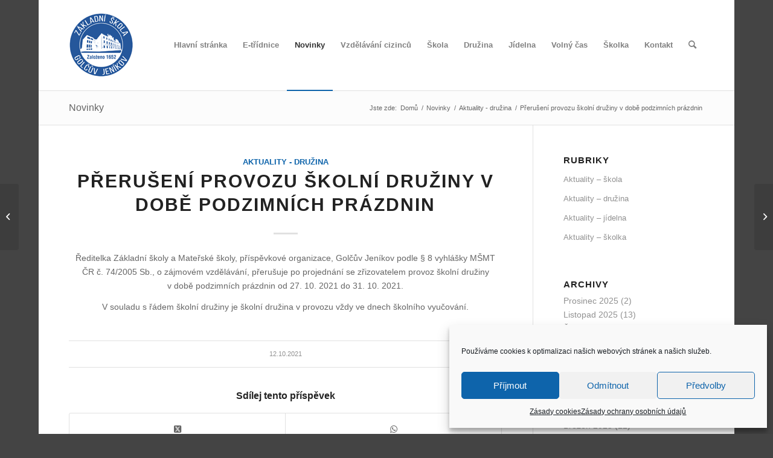

--- FILE ---
content_type: text/html; charset=UTF-8
request_url: https://www.skolagj.cz/2021/10/12/preruseni-provozu-skolni-druziny-v-dobe-podzimnich-prazdnin/
body_size: 19293
content:
<!DOCTYPE html>
<html dir="ltr" lang="cs" class="html_boxed responsive av-preloader-disabled  html_header_top html_logo_left html_main_nav_header html_menu_right html_custom html_header_sticky_disabled html_header_shrinking_disabled html_mobile_menu_phone html_header_searchicon html_content_align_center html_header_unstick_top_disabled html_header_stretch_disabled html_elegant-blog html_av-submenu-hidden html_av-submenu-display-click html_av-overlay-side html_av-overlay-side-classic html_av-submenu-noclone html_entry_id_17620 av-cookies-no-cookie-consent av-no-preview av-default-lightbox html_text_menu_active av-mobile-menu-switch-default">
<head>
<meta charset="UTF-8" />
<meta name="robots" content="index, follow" />


<!-- mobile setting -->
<meta name="viewport" content="width=device-width, initial-scale=1">

<!-- Scripts/CSS and wp_head hook -->
<title>Přerušení provozu školní družiny v době podzimních prázdnin | Základní škola Golčův Jeníkov</title>
	<style>img:is([sizes="auto" i], [sizes^="auto," i]) { contain-intrinsic-size: 3000px 1500px }</style>
	
		<!-- All in One SEO 4.8.8 - aioseo.com -->
	<meta name="description" content="Ředitelka Základní školy a Mateřské školy, příspěvkové organizace, Golčův Jeníkov podle § 8 vyhlášky MŠMT ČR č. 74/2005 Sb., o zájmovém vzdělávání, přerušuje po projednání se zřizovatelem provoz školní družiny v době podzimních prázdnin od 27. 10. 2021 do 31. 10. 2021. V souladu s řádem školní družiny je školní družina v provozu vždy ve dnech školního vyučování." />
	<meta name="robots" content="max-image-preview:large" />
	<meta name="author" content="Markéta Moravcová"/>
	<link rel="canonical" href="https://www.skolagj.cz/2021/10/12/preruseni-provozu-skolni-druziny-v-dobe-podzimnich-prazdnin/" />
	<meta name="generator" content="All in One SEO (AIOSEO) 4.8.8" />
		<script type="application/ld+json" class="aioseo-schema">
			{"@context":"https:\/\/schema.org","@graph":[{"@type":"Article","@id":"https:\/\/www.skolagj.cz\/2021\/10\/12\/preruseni-provozu-skolni-druziny-v-dobe-podzimnich-prazdnin\/#article","name":"P\u0159eru\u0161en\u00ed provozu \u0161koln\u00ed dru\u017einy v dob\u011b podzimn\u00edch pr\u00e1zdnin | Z\u00e1kladn\u00ed \u0161kola Gol\u010d\u016fv Jen\u00edkov","headline":"P\u0159eru\u0161en\u00ed provozu \u0161koln\u00ed dru\u017einy v dob\u011b podzimn\u00edch pr\u00e1zdnin","author":{"@id":"https:\/\/www.skolagj.cz\/author\/marketamorav\/#author"},"publisher":{"@id":"https:\/\/www.skolagj.cz\/#organization"},"datePublished":"2021-10-12T06:14:08+01:00","dateModified":"2021-10-12T06:14:08+01:00","inLanguage":"cs-CZ","mainEntityOfPage":{"@id":"https:\/\/www.skolagj.cz\/2021\/10\/12\/preruseni-provozu-skolni-druziny-v-dobe-podzimnich-prazdnin\/#webpage"},"isPartOf":{"@id":"https:\/\/www.skolagj.cz\/2021\/10\/12\/preruseni-provozu-skolni-druziny-v-dobe-podzimnich-prazdnin\/#webpage"},"articleSection":"Aktuality - dru\u017eina"},{"@type":"BreadcrumbList","@id":"https:\/\/www.skolagj.cz\/2021\/10\/12\/preruseni-provozu-skolni-druziny-v-dobe-podzimnich-prazdnin\/#breadcrumblist","itemListElement":[{"@type":"ListItem","@id":"https:\/\/www.skolagj.cz#listItem","position":1,"name":"Home","item":"https:\/\/www.skolagj.cz","nextItem":{"@type":"ListItem","@id":"https:\/\/www.skolagj.cz\/category\/aktuality-druzina\/#listItem","name":"Aktuality - dru\u017eina"}},{"@type":"ListItem","@id":"https:\/\/www.skolagj.cz\/category\/aktuality-druzina\/#listItem","position":2,"name":"Aktuality - dru\u017eina","item":"https:\/\/www.skolagj.cz\/category\/aktuality-druzina\/","nextItem":{"@type":"ListItem","@id":"https:\/\/www.skolagj.cz\/2021\/10\/12\/preruseni-provozu-skolni-druziny-v-dobe-podzimnich-prazdnin\/#listItem","name":"P\u0159eru\u0161en\u00ed provozu \u0161koln\u00ed dru\u017einy v dob\u011b podzimn\u00edch pr\u00e1zdnin"},"previousItem":{"@type":"ListItem","@id":"https:\/\/www.skolagj.cz#listItem","name":"Home"}},{"@type":"ListItem","@id":"https:\/\/www.skolagj.cz\/2021\/10\/12\/preruseni-provozu-skolni-druziny-v-dobe-podzimnich-prazdnin\/#listItem","position":3,"name":"P\u0159eru\u0161en\u00ed provozu \u0161koln\u00ed dru\u017einy v dob\u011b podzimn\u00edch pr\u00e1zdnin","previousItem":{"@type":"ListItem","@id":"https:\/\/www.skolagj.cz\/category\/aktuality-druzina\/#listItem","name":"Aktuality - dru\u017eina"}}]},{"@type":"Organization","@id":"https:\/\/www.skolagj.cz\/#organization","name":"Z\u00e1kladn\u00ed \u0161kola Gol\u010d\u016fv Jen\u00edkov","description":"\u0160kola v Gol\u010dov\u011b Jen\u00edkov\u011b","url":"https:\/\/www.skolagj.cz\/"},{"@type":"Person","@id":"https:\/\/www.skolagj.cz\/author\/marketamorav\/#author","url":"https:\/\/www.skolagj.cz\/author\/marketamorav\/","name":"Mark\u00e9ta Moravcov\u00e1","image":{"@type":"ImageObject","@id":"https:\/\/www.skolagj.cz\/2021\/10\/12\/preruseni-provozu-skolni-druziny-v-dobe-podzimnich-prazdnin\/#authorImage","url":"https:\/\/secure.gravatar.com\/avatar\/d9ba21e43042a82a698556044c6197ff521788bcd433e17bfcd046f30d01eaa6?s=96&d=mm&r=g","width":96,"height":96,"caption":"Mark\u00e9ta Moravcov\u00e1"}},{"@type":"WebPage","@id":"https:\/\/www.skolagj.cz\/2021\/10\/12\/preruseni-provozu-skolni-druziny-v-dobe-podzimnich-prazdnin\/#webpage","url":"https:\/\/www.skolagj.cz\/2021\/10\/12\/preruseni-provozu-skolni-druziny-v-dobe-podzimnich-prazdnin\/","name":"P\u0159eru\u0161en\u00ed provozu \u0161koln\u00ed dru\u017einy v dob\u011b podzimn\u00edch pr\u00e1zdnin | Z\u00e1kladn\u00ed \u0161kola Gol\u010d\u016fv Jen\u00edkov","description":"\u0158editelka Z\u00e1kladn\u00ed \u0161koly a Mate\u0159sk\u00e9 \u0161koly, p\u0159\u00edsp\u011bvkov\u00e9 organizace, Gol\u010d\u016fv Jen\u00edkov podle \u00a7 8 vyhl\u00e1\u0161ky M\u0160MT \u010cR \u010d. 74\/2005 Sb., o z\u00e1jmov\u00e9m vzd\u011bl\u00e1v\u00e1n\u00ed, p\u0159eru\u0161uje po projedn\u00e1n\u00ed se z\u0159izovatelem provoz \u0161koln\u00ed dru\u017einy v dob\u011b podzimn\u00edch pr\u00e1zdnin od 27. 10. 2021 do 31. 10. 2021. V souladu s \u0159\u00e1dem \u0161koln\u00ed dru\u017einy je \u0161koln\u00ed dru\u017eina v provozu v\u017edy ve dnech \u0161koln\u00edho vyu\u010dov\u00e1n\u00ed.","inLanguage":"cs-CZ","isPartOf":{"@id":"https:\/\/www.skolagj.cz\/#website"},"breadcrumb":{"@id":"https:\/\/www.skolagj.cz\/2021\/10\/12\/preruseni-provozu-skolni-druziny-v-dobe-podzimnich-prazdnin\/#breadcrumblist"},"author":{"@id":"https:\/\/www.skolagj.cz\/author\/marketamorav\/#author"},"creator":{"@id":"https:\/\/www.skolagj.cz\/author\/marketamorav\/#author"},"datePublished":"2021-10-12T06:14:08+01:00","dateModified":"2021-10-12T06:14:08+01:00"},{"@type":"WebSite","@id":"https:\/\/www.skolagj.cz\/#website","url":"https:\/\/www.skolagj.cz\/","name":"Z\u00e1kladn\u00ed \u0161kola Gol\u010d\u016fv Jen\u00edkov","description":"\u0160kola v Gol\u010dov\u011b Jen\u00edkov\u011b","inLanguage":"cs-CZ","publisher":{"@id":"https:\/\/www.skolagj.cz\/#organization"}}]}
		</script>
		<!-- All in One SEO -->

<link rel="alternate" type="application/rss+xml" title="Základní škola Golčův Jeníkov &raquo; RSS zdroj" href="https://www.skolagj.cz/feed/" />
<link rel="alternate" type="application/rss+xml" title="Základní škola Golčův Jeníkov &raquo; RSS komentářů" href="https://www.skolagj.cz/comments/feed/" />
<script type="text/javascript">
/* <![CDATA[ */
window._wpemojiSettings = {"baseUrl":"https:\/\/s.w.org\/images\/core\/emoji\/16.0.1\/72x72\/","ext":".png","svgUrl":"https:\/\/s.w.org\/images\/core\/emoji\/16.0.1\/svg\/","svgExt":".svg","source":{"concatemoji":"https:\/\/www.skolagj.cz\/wp-includes\/js\/wp-emoji-release.min.js?ver=547643d87fef4d4ce3cfe0ff780aceac"}};
/*! This file is auto-generated */
!function(s,n){var o,i,e;function c(e){try{var t={supportTests:e,timestamp:(new Date).valueOf()};sessionStorage.setItem(o,JSON.stringify(t))}catch(e){}}function p(e,t,n){e.clearRect(0,0,e.canvas.width,e.canvas.height),e.fillText(t,0,0);var t=new Uint32Array(e.getImageData(0,0,e.canvas.width,e.canvas.height).data),a=(e.clearRect(0,0,e.canvas.width,e.canvas.height),e.fillText(n,0,0),new Uint32Array(e.getImageData(0,0,e.canvas.width,e.canvas.height).data));return t.every(function(e,t){return e===a[t]})}function u(e,t){e.clearRect(0,0,e.canvas.width,e.canvas.height),e.fillText(t,0,0);for(var n=e.getImageData(16,16,1,1),a=0;a<n.data.length;a++)if(0!==n.data[a])return!1;return!0}function f(e,t,n,a){switch(t){case"flag":return n(e,"\ud83c\udff3\ufe0f\u200d\u26a7\ufe0f","\ud83c\udff3\ufe0f\u200b\u26a7\ufe0f")?!1:!n(e,"\ud83c\udde8\ud83c\uddf6","\ud83c\udde8\u200b\ud83c\uddf6")&&!n(e,"\ud83c\udff4\udb40\udc67\udb40\udc62\udb40\udc65\udb40\udc6e\udb40\udc67\udb40\udc7f","\ud83c\udff4\u200b\udb40\udc67\u200b\udb40\udc62\u200b\udb40\udc65\u200b\udb40\udc6e\u200b\udb40\udc67\u200b\udb40\udc7f");case"emoji":return!a(e,"\ud83e\udedf")}return!1}function g(e,t,n,a){var r="undefined"!=typeof WorkerGlobalScope&&self instanceof WorkerGlobalScope?new OffscreenCanvas(300,150):s.createElement("canvas"),o=r.getContext("2d",{willReadFrequently:!0}),i=(o.textBaseline="top",o.font="600 32px Arial",{});return e.forEach(function(e){i[e]=t(o,e,n,a)}),i}function t(e){var t=s.createElement("script");t.src=e,t.defer=!0,s.head.appendChild(t)}"undefined"!=typeof Promise&&(o="wpEmojiSettingsSupports",i=["flag","emoji"],n.supports={everything:!0,everythingExceptFlag:!0},e=new Promise(function(e){s.addEventListener("DOMContentLoaded",e,{once:!0})}),new Promise(function(t){var n=function(){try{var e=JSON.parse(sessionStorage.getItem(o));if("object"==typeof e&&"number"==typeof e.timestamp&&(new Date).valueOf()<e.timestamp+604800&&"object"==typeof e.supportTests)return e.supportTests}catch(e){}return null}();if(!n){if("undefined"!=typeof Worker&&"undefined"!=typeof OffscreenCanvas&&"undefined"!=typeof URL&&URL.createObjectURL&&"undefined"!=typeof Blob)try{var e="postMessage("+g.toString()+"("+[JSON.stringify(i),f.toString(),p.toString(),u.toString()].join(",")+"));",a=new Blob([e],{type:"text/javascript"}),r=new Worker(URL.createObjectURL(a),{name:"wpTestEmojiSupports"});return void(r.onmessage=function(e){c(n=e.data),r.terminate(),t(n)})}catch(e){}c(n=g(i,f,p,u))}t(n)}).then(function(e){for(var t in e)n.supports[t]=e[t],n.supports.everything=n.supports.everything&&n.supports[t],"flag"!==t&&(n.supports.everythingExceptFlag=n.supports.everythingExceptFlag&&n.supports[t]);n.supports.everythingExceptFlag=n.supports.everythingExceptFlag&&!n.supports.flag,n.DOMReady=!1,n.readyCallback=function(){n.DOMReady=!0}}).then(function(){return e}).then(function(){var e;n.supports.everything||(n.readyCallback(),(e=n.source||{}).concatemoji?t(e.concatemoji):e.wpemoji&&e.twemoji&&(t(e.twemoji),t(e.wpemoji)))}))}((window,document),window._wpemojiSettings);
/* ]]> */
</script>
<link rel='stylesheet' id='avia-grid-css' href='https://www.skolagj.cz/wp-content/themes/enfold/css/grid.css?ver=6.0.8' type='text/css' media='all' />
<link rel='stylesheet' id='avia-base-css' href='https://www.skolagj.cz/wp-content/themes/enfold/css/base.css?ver=6.0.8' type='text/css' media='all' />
<link rel='stylesheet' id='avia-layout-css' href='https://www.skolagj.cz/wp-content/themes/enfold/css/layout.css?ver=6.0.8' type='text/css' media='all' />
<link rel='stylesheet' id='avia-module-audioplayer-css' href='https://www.skolagj.cz/wp-content/themes/enfold/config-templatebuilder/avia-shortcodes/audio-player/audio-player.css?ver=6.0.8' type='text/css' media='all' />
<link rel='stylesheet' id='avia-module-blog-css' href='https://www.skolagj.cz/wp-content/themes/enfold/config-templatebuilder/avia-shortcodes/blog/blog.css?ver=6.0.8' type='text/css' media='all' />
<link rel='stylesheet' id='avia-module-postslider-css' href='https://www.skolagj.cz/wp-content/themes/enfold/config-templatebuilder/avia-shortcodes/postslider/postslider.css?ver=6.0.8' type='text/css' media='all' />
<link rel='stylesheet' id='avia-module-button-css' href='https://www.skolagj.cz/wp-content/themes/enfold/config-templatebuilder/avia-shortcodes/buttons/buttons.css?ver=6.0.8' type='text/css' media='all' />
<link rel='stylesheet' id='avia-module-buttonrow-css' href='https://www.skolagj.cz/wp-content/themes/enfold/config-templatebuilder/avia-shortcodes/buttonrow/buttonrow.css?ver=6.0.8' type='text/css' media='all' />
<link rel='stylesheet' id='avia-module-button-fullwidth-css' href='https://www.skolagj.cz/wp-content/themes/enfold/config-templatebuilder/avia-shortcodes/buttons_fullwidth/buttons_fullwidth.css?ver=6.0.8' type='text/css' media='all' />
<link rel='stylesheet' id='avia-module-catalogue-css' href='https://www.skolagj.cz/wp-content/themes/enfold/config-templatebuilder/avia-shortcodes/catalogue/catalogue.css?ver=6.0.8' type='text/css' media='all' />
<link rel='stylesheet' id='avia-module-comments-css' href='https://www.skolagj.cz/wp-content/themes/enfold/config-templatebuilder/avia-shortcodes/comments/comments.css?ver=6.0.8' type='text/css' media='all' />
<link rel='stylesheet' id='avia-module-contact-css' href='https://www.skolagj.cz/wp-content/themes/enfold/config-templatebuilder/avia-shortcodes/contact/contact.css?ver=6.0.8' type='text/css' media='all' />
<link rel='stylesheet' id='avia-module-slideshow-css' href='https://www.skolagj.cz/wp-content/themes/enfold/config-templatebuilder/avia-shortcodes/slideshow/slideshow.css?ver=6.0.8' type='text/css' media='all' />
<link rel='stylesheet' id='avia-module-slideshow-contentpartner-css' href='https://www.skolagj.cz/wp-content/themes/enfold/config-templatebuilder/avia-shortcodes/contentslider/contentslider.css?ver=6.0.8' type='text/css' media='all' />
<link rel='stylesheet' id='avia-module-countdown-css' href='https://www.skolagj.cz/wp-content/themes/enfold/config-templatebuilder/avia-shortcodes/countdown/countdown.css?ver=6.0.8' type='text/css' media='all' />
<link rel='stylesheet' id='avia-module-dynamic-field-css' href='https://www.skolagj.cz/wp-content/themes/enfold/config-templatebuilder/avia-shortcodes/dynamic_field/dynamic_field.css?ver=6.0.8' type='text/css' media='all' />
<link rel='stylesheet' id='avia-module-gallery-css' href='https://www.skolagj.cz/wp-content/themes/enfold/config-templatebuilder/avia-shortcodes/gallery/gallery.css?ver=6.0.8' type='text/css' media='all' />
<link rel='stylesheet' id='avia-module-gallery-hor-css' href='https://www.skolagj.cz/wp-content/themes/enfold/config-templatebuilder/avia-shortcodes/gallery_horizontal/gallery_horizontal.css?ver=6.0.8' type='text/css' media='all' />
<link rel='stylesheet' id='avia-module-maps-css' href='https://www.skolagj.cz/wp-content/themes/enfold/config-templatebuilder/avia-shortcodes/google_maps/google_maps.css?ver=6.0.8' type='text/css' media='all' />
<link rel='stylesheet' id='avia-module-gridrow-css' href='https://www.skolagj.cz/wp-content/themes/enfold/config-templatebuilder/avia-shortcodes/grid_row/grid_row.css?ver=6.0.8' type='text/css' media='all' />
<link rel='stylesheet' id='avia-module-heading-css' href='https://www.skolagj.cz/wp-content/themes/enfold/config-templatebuilder/avia-shortcodes/heading/heading.css?ver=6.0.8' type='text/css' media='all' />
<link rel='stylesheet' id='avia-module-rotator-css' href='https://www.skolagj.cz/wp-content/themes/enfold/config-templatebuilder/avia-shortcodes/headline_rotator/headline_rotator.css?ver=6.0.8' type='text/css' media='all' />
<link rel='stylesheet' id='avia-module-hr-css' href='https://www.skolagj.cz/wp-content/themes/enfold/config-templatebuilder/avia-shortcodes/hr/hr.css?ver=6.0.8' type='text/css' media='all' />
<link rel='stylesheet' id='avia-module-icon-css' href='https://www.skolagj.cz/wp-content/themes/enfold/config-templatebuilder/avia-shortcodes/icon/icon.css?ver=6.0.8' type='text/css' media='all' />
<link rel='stylesheet' id='avia-module-icon-circles-css' href='https://www.skolagj.cz/wp-content/themes/enfold/config-templatebuilder/avia-shortcodes/icon_circles/icon_circles.css?ver=6.0.8' type='text/css' media='all' />
<link rel='stylesheet' id='avia-module-iconbox-css' href='https://www.skolagj.cz/wp-content/themes/enfold/config-templatebuilder/avia-shortcodes/iconbox/iconbox.css?ver=6.0.8' type='text/css' media='all' />
<link rel='stylesheet' id='avia-module-icongrid-css' href='https://www.skolagj.cz/wp-content/themes/enfold/config-templatebuilder/avia-shortcodes/icongrid/icongrid.css?ver=6.0.8' type='text/css' media='all' />
<link rel='stylesheet' id='avia-module-iconlist-css' href='https://www.skolagj.cz/wp-content/themes/enfold/config-templatebuilder/avia-shortcodes/iconlist/iconlist.css?ver=6.0.8' type='text/css' media='all' />
<link rel='stylesheet' id='avia-module-image-css' href='https://www.skolagj.cz/wp-content/themes/enfold/config-templatebuilder/avia-shortcodes/image/image.css?ver=6.0.8' type='text/css' media='all' />
<link rel='stylesheet' id='avia-module-image-diff-css' href='https://www.skolagj.cz/wp-content/themes/enfold/config-templatebuilder/avia-shortcodes/image_diff/image_diff.css?ver=6.0.8' type='text/css' media='all' />
<link rel='stylesheet' id='avia-module-hotspot-css' href='https://www.skolagj.cz/wp-content/themes/enfold/config-templatebuilder/avia-shortcodes/image_hotspots/image_hotspots.css?ver=6.0.8' type='text/css' media='all' />
<link rel='stylesheet' id='avia-module-sc-lottie-animation-css' href='https://www.skolagj.cz/wp-content/themes/enfold/config-templatebuilder/avia-shortcodes/lottie_animation/lottie_animation.css?ver=6.0.8' type='text/css' media='all' />
<link rel='stylesheet' id='avia-module-magazine-css' href='https://www.skolagj.cz/wp-content/themes/enfold/config-templatebuilder/avia-shortcodes/magazine/magazine.css?ver=6.0.8' type='text/css' media='all' />
<link rel='stylesheet' id='avia-module-masonry-css' href='https://www.skolagj.cz/wp-content/themes/enfold/config-templatebuilder/avia-shortcodes/masonry_entries/masonry_entries.css?ver=6.0.8' type='text/css' media='all' />
<link rel='stylesheet' id='avia-siteloader-css' href='https://www.skolagj.cz/wp-content/themes/enfold/css/avia-snippet-site-preloader.css?ver=6.0.8' type='text/css' media='all' />
<link rel='stylesheet' id='avia-module-menu-css' href='https://www.skolagj.cz/wp-content/themes/enfold/config-templatebuilder/avia-shortcodes/menu/menu.css?ver=6.0.8' type='text/css' media='all' />
<link rel='stylesheet' id='avia-module-notification-css' href='https://www.skolagj.cz/wp-content/themes/enfold/config-templatebuilder/avia-shortcodes/notification/notification.css?ver=6.0.8' type='text/css' media='all' />
<link rel='stylesheet' id='avia-module-numbers-css' href='https://www.skolagj.cz/wp-content/themes/enfold/config-templatebuilder/avia-shortcodes/numbers/numbers.css?ver=6.0.8' type='text/css' media='all' />
<link rel='stylesheet' id='avia-module-portfolio-css' href='https://www.skolagj.cz/wp-content/themes/enfold/config-templatebuilder/avia-shortcodes/portfolio/portfolio.css?ver=6.0.8' type='text/css' media='all' />
<link rel='stylesheet' id='avia-module-post-metadata-css' href='https://www.skolagj.cz/wp-content/themes/enfold/config-templatebuilder/avia-shortcodes/post_metadata/post_metadata.css?ver=6.0.8' type='text/css' media='all' />
<link rel='stylesheet' id='avia-module-progress-bar-css' href='https://www.skolagj.cz/wp-content/themes/enfold/config-templatebuilder/avia-shortcodes/progressbar/progressbar.css?ver=6.0.8' type='text/css' media='all' />
<link rel='stylesheet' id='avia-module-promobox-css' href='https://www.skolagj.cz/wp-content/themes/enfold/config-templatebuilder/avia-shortcodes/promobox/promobox.css?ver=6.0.8' type='text/css' media='all' />
<link rel='stylesheet' id='avia-sc-search-css' href='https://www.skolagj.cz/wp-content/themes/enfold/config-templatebuilder/avia-shortcodes/search/search.css?ver=6.0.8' type='text/css' media='all' />
<link rel='stylesheet' id='avia-module-slideshow-accordion-css' href='https://www.skolagj.cz/wp-content/themes/enfold/config-templatebuilder/avia-shortcodes/slideshow_accordion/slideshow_accordion.css?ver=6.0.8' type='text/css' media='all' />
<link rel='stylesheet' id='avia-module-slideshow-feature-image-css' href='https://www.skolagj.cz/wp-content/themes/enfold/config-templatebuilder/avia-shortcodes/slideshow_feature_image/slideshow_feature_image.css?ver=6.0.8' type='text/css' media='all' />
<link rel='stylesheet' id='avia-module-slideshow-fullsize-css' href='https://www.skolagj.cz/wp-content/themes/enfold/config-templatebuilder/avia-shortcodes/slideshow_fullsize/slideshow_fullsize.css?ver=6.0.8' type='text/css' media='all' />
<link rel='stylesheet' id='avia-module-slideshow-fullscreen-css' href='https://www.skolagj.cz/wp-content/themes/enfold/config-templatebuilder/avia-shortcodes/slideshow_fullscreen/slideshow_fullscreen.css?ver=6.0.8' type='text/css' media='all' />
<link rel='stylesheet' id='avia-module-slideshow-ls-css' href='https://www.skolagj.cz/wp-content/themes/enfold/config-templatebuilder/avia-shortcodes/slideshow_layerslider/slideshow_layerslider.css?ver=6.0.8' type='text/css' media='all' />
<link rel='stylesheet' id='avia-module-social-css' href='https://www.skolagj.cz/wp-content/themes/enfold/config-templatebuilder/avia-shortcodes/social_share/social_share.css?ver=6.0.8' type='text/css' media='all' />
<link rel='stylesheet' id='avia-module-tabsection-css' href='https://www.skolagj.cz/wp-content/themes/enfold/config-templatebuilder/avia-shortcodes/tab_section/tab_section.css?ver=6.0.8' type='text/css' media='all' />
<link rel='stylesheet' id='avia-module-table-css' href='https://www.skolagj.cz/wp-content/themes/enfold/config-templatebuilder/avia-shortcodes/table/table.css?ver=6.0.8' type='text/css' media='all' />
<link rel='stylesheet' id='avia-module-tabs-css' href='https://www.skolagj.cz/wp-content/themes/enfold/config-templatebuilder/avia-shortcodes/tabs/tabs.css?ver=6.0.8' type='text/css' media='all' />
<link rel='stylesheet' id='avia-module-team-css' href='https://www.skolagj.cz/wp-content/themes/enfold/config-templatebuilder/avia-shortcodes/team/team.css?ver=6.0.8' type='text/css' media='all' />
<link rel='stylesheet' id='avia-module-testimonials-css' href='https://www.skolagj.cz/wp-content/themes/enfold/config-templatebuilder/avia-shortcodes/testimonials/testimonials.css?ver=6.0.8' type='text/css' media='all' />
<link rel='stylesheet' id='avia-module-timeline-css' href='https://www.skolagj.cz/wp-content/themes/enfold/config-templatebuilder/avia-shortcodes/timeline/timeline.css?ver=6.0.8' type='text/css' media='all' />
<link rel='stylesheet' id='avia-module-toggles-css' href='https://www.skolagj.cz/wp-content/themes/enfold/config-templatebuilder/avia-shortcodes/toggles/toggles.css?ver=6.0.8' type='text/css' media='all' />
<link rel='stylesheet' id='avia-module-video-css' href='https://www.skolagj.cz/wp-content/themes/enfold/config-templatebuilder/avia-shortcodes/video/video.css?ver=6.0.8' type='text/css' media='all' />
<style id='wp-emoji-styles-inline-css' type='text/css'>

	img.wp-smiley, img.emoji {
		display: inline !important;
		border: none !important;
		box-shadow: none !important;
		height: 1em !important;
		width: 1em !important;
		margin: 0 0.07em !important;
		vertical-align: -0.1em !important;
		background: none !important;
		padding: 0 !important;
	}
</style>
<link rel='stylesheet' id='wp-block-library-css' href='https://www.skolagj.cz/wp-includes/css/dist/block-library/style.min.css?ver=547643d87fef4d4ce3cfe0ff780aceac' type='text/css' media='all' />
<style id='global-styles-inline-css' type='text/css'>
:root{--wp--preset--aspect-ratio--square: 1;--wp--preset--aspect-ratio--4-3: 4/3;--wp--preset--aspect-ratio--3-4: 3/4;--wp--preset--aspect-ratio--3-2: 3/2;--wp--preset--aspect-ratio--2-3: 2/3;--wp--preset--aspect-ratio--16-9: 16/9;--wp--preset--aspect-ratio--9-16: 9/16;--wp--preset--color--black: #000000;--wp--preset--color--cyan-bluish-gray: #abb8c3;--wp--preset--color--white: #ffffff;--wp--preset--color--pale-pink: #f78da7;--wp--preset--color--vivid-red: #cf2e2e;--wp--preset--color--luminous-vivid-orange: #ff6900;--wp--preset--color--luminous-vivid-amber: #fcb900;--wp--preset--color--light-green-cyan: #7bdcb5;--wp--preset--color--vivid-green-cyan: #00d084;--wp--preset--color--pale-cyan-blue: #8ed1fc;--wp--preset--color--vivid-cyan-blue: #0693e3;--wp--preset--color--vivid-purple: #9b51e0;--wp--preset--color--metallic-red: #b02b2c;--wp--preset--color--maximum-yellow-red: #edae44;--wp--preset--color--yellow-sun: #eeee22;--wp--preset--color--palm-leaf: #83a846;--wp--preset--color--aero: #7bb0e7;--wp--preset--color--old-lavender: #745f7e;--wp--preset--color--steel-teal: #5f8789;--wp--preset--color--raspberry-pink: #d65799;--wp--preset--color--medium-turquoise: #4ecac2;--wp--preset--gradient--vivid-cyan-blue-to-vivid-purple: linear-gradient(135deg,rgba(6,147,227,1) 0%,rgb(155,81,224) 100%);--wp--preset--gradient--light-green-cyan-to-vivid-green-cyan: linear-gradient(135deg,rgb(122,220,180) 0%,rgb(0,208,130) 100%);--wp--preset--gradient--luminous-vivid-amber-to-luminous-vivid-orange: linear-gradient(135deg,rgba(252,185,0,1) 0%,rgba(255,105,0,1) 100%);--wp--preset--gradient--luminous-vivid-orange-to-vivid-red: linear-gradient(135deg,rgba(255,105,0,1) 0%,rgb(207,46,46) 100%);--wp--preset--gradient--very-light-gray-to-cyan-bluish-gray: linear-gradient(135deg,rgb(238,238,238) 0%,rgb(169,184,195) 100%);--wp--preset--gradient--cool-to-warm-spectrum: linear-gradient(135deg,rgb(74,234,220) 0%,rgb(151,120,209) 20%,rgb(207,42,186) 40%,rgb(238,44,130) 60%,rgb(251,105,98) 80%,rgb(254,248,76) 100%);--wp--preset--gradient--blush-light-purple: linear-gradient(135deg,rgb(255,206,236) 0%,rgb(152,150,240) 100%);--wp--preset--gradient--blush-bordeaux: linear-gradient(135deg,rgb(254,205,165) 0%,rgb(254,45,45) 50%,rgb(107,0,62) 100%);--wp--preset--gradient--luminous-dusk: linear-gradient(135deg,rgb(255,203,112) 0%,rgb(199,81,192) 50%,rgb(65,88,208) 100%);--wp--preset--gradient--pale-ocean: linear-gradient(135deg,rgb(255,245,203) 0%,rgb(182,227,212) 50%,rgb(51,167,181) 100%);--wp--preset--gradient--electric-grass: linear-gradient(135deg,rgb(202,248,128) 0%,rgb(113,206,126) 100%);--wp--preset--gradient--midnight: linear-gradient(135deg,rgb(2,3,129) 0%,rgb(40,116,252) 100%);--wp--preset--font-size--small: 1rem;--wp--preset--font-size--medium: 1.125rem;--wp--preset--font-size--large: 1.75rem;--wp--preset--font-size--x-large: clamp(1.75rem, 3vw, 2.25rem);--wp--preset--spacing--20: 0.44rem;--wp--preset--spacing--30: 0.67rem;--wp--preset--spacing--40: 1rem;--wp--preset--spacing--50: 1.5rem;--wp--preset--spacing--60: 2.25rem;--wp--preset--spacing--70: 3.38rem;--wp--preset--spacing--80: 5.06rem;--wp--preset--shadow--natural: 6px 6px 9px rgba(0, 0, 0, 0.2);--wp--preset--shadow--deep: 12px 12px 50px rgba(0, 0, 0, 0.4);--wp--preset--shadow--sharp: 6px 6px 0px rgba(0, 0, 0, 0.2);--wp--preset--shadow--outlined: 6px 6px 0px -3px rgba(255, 255, 255, 1), 6px 6px rgba(0, 0, 0, 1);--wp--preset--shadow--crisp: 6px 6px 0px rgba(0, 0, 0, 1);}:root { --wp--style--global--content-size: 800px;--wp--style--global--wide-size: 1130px; }:where(body) { margin: 0; }.wp-site-blocks > .alignleft { float: left; margin-right: 2em; }.wp-site-blocks > .alignright { float: right; margin-left: 2em; }.wp-site-blocks > .aligncenter { justify-content: center; margin-left: auto; margin-right: auto; }:where(.is-layout-flex){gap: 0.5em;}:where(.is-layout-grid){gap: 0.5em;}.is-layout-flow > .alignleft{float: left;margin-inline-start: 0;margin-inline-end: 2em;}.is-layout-flow > .alignright{float: right;margin-inline-start: 2em;margin-inline-end: 0;}.is-layout-flow > .aligncenter{margin-left: auto !important;margin-right: auto !important;}.is-layout-constrained > .alignleft{float: left;margin-inline-start: 0;margin-inline-end: 2em;}.is-layout-constrained > .alignright{float: right;margin-inline-start: 2em;margin-inline-end: 0;}.is-layout-constrained > .aligncenter{margin-left: auto !important;margin-right: auto !important;}.is-layout-constrained > :where(:not(.alignleft):not(.alignright):not(.alignfull)){max-width: var(--wp--style--global--content-size);margin-left: auto !important;margin-right: auto !important;}.is-layout-constrained > .alignwide{max-width: var(--wp--style--global--wide-size);}body .is-layout-flex{display: flex;}.is-layout-flex{flex-wrap: wrap;align-items: center;}.is-layout-flex > :is(*, div){margin: 0;}body .is-layout-grid{display: grid;}.is-layout-grid > :is(*, div){margin: 0;}body{padding-top: 0px;padding-right: 0px;padding-bottom: 0px;padding-left: 0px;}a:where(:not(.wp-element-button)){text-decoration: underline;}:root :where(.wp-element-button, .wp-block-button__link){background-color: #32373c;border-width: 0;color: #fff;font-family: inherit;font-size: inherit;line-height: inherit;padding: calc(0.667em + 2px) calc(1.333em + 2px);text-decoration: none;}.has-black-color{color: var(--wp--preset--color--black) !important;}.has-cyan-bluish-gray-color{color: var(--wp--preset--color--cyan-bluish-gray) !important;}.has-white-color{color: var(--wp--preset--color--white) !important;}.has-pale-pink-color{color: var(--wp--preset--color--pale-pink) !important;}.has-vivid-red-color{color: var(--wp--preset--color--vivid-red) !important;}.has-luminous-vivid-orange-color{color: var(--wp--preset--color--luminous-vivid-orange) !important;}.has-luminous-vivid-amber-color{color: var(--wp--preset--color--luminous-vivid-amber) !important;}.has-light-green-cyan-color{color: var(--wp--preset--color--light-green-cyan) !important;}.has-vivid-green-cyan-color{color: var(--wp--preset--color--vivid-green-cyan) !important;}.has-pale-cyan-blue-color{color: var(--wp--preset--color--pale-cyan-blue) !important;}.has-vivid-cyan-blue-color{color: var(--wp--preset--color--vivid-cyan-blue) !important;}.has-vivid-purple-color{color: var(--wp--preset--color--vivid-purple) !important;}.has-metallic-red-color{color: var(--wp--preset--color--metallic-red) !important;}.has-maximum-yellow-red-color{color: var(--wp--preset--color--maximum-yellow-red) !important;}.has-yellow-sun-color{color: var(--wp--preset--color--yellow-sun) !important;}.has-palm-leaf-color{color: var(--wp--preset--color--palm-leaf) !important;}.has-aero-color{color: var(--wp--preset--color--aero) !important;}.has-old-lavender-color{color: var(--wp--preset--color--old-lavender) !important;}.has-steel-teal-color{color: var(--wp--preset--color--steel-teal) !important;}.has-raspberry-pink-color{color: var(--wp--preset--color--raspberry-pink) !important;}.has-medium-turquoise-color{color: var(--wp--preset--color--medium-turquoise) !important;}.has-black-background-color{background-color: var(--wp--preset--color--black) !important;}.has-cyan-bluish-gray-background-color{background-color: var(--wp--preset--color--cyan-bluish-gray) !important;}.has-white-background-color{background-color: var(--wp--preset--color--white) !important;}.has-pale-pink-background-color{background-color: var(--wp--preset--color--pale-pink) !important;}.has-vivid-red-background-color{background-color: var(--wp--preset--color--vivid-red) !important;}.has-luminous-vivid-orange-background-color{background-color: var(--wp--preset--color--luminous-vivid-orange) !important;}.has-luminous-vivid-amber-background-color{background-color: var(--wp--preset--color--luminous-vivid-amber) !important;}.has-light-green-cyan-background-color{background-color: var(--wp--preset--color--light-green-cyan) !important;}.has-vivid-green-cyan-background-color{background-color: var(--wp--preset--color--vivid-green-cyan) !important;}.has-pale-cyan-blue-background-color{background-color: var(--wp--preset--color--pale-cyan-blue) !important;}.has-vivid-cyan-blue-background-color{background-color: var(--wp--preset--color--vivid-cyan-blue) !important;}.has-vivid-purple-background-color{background-color: var(--wp--preset--color--vivid-purple) !important;}.has-metallic-red-background-color{background-color: var(--wp--preset--color--metallic-red) !important;}.has-maximum-yellow-red-background-color{background-color: var(--wp--preset--color--maximum-yellow-red) !important;}.has-yellow-sun-background-color{background-color: var(--wp--preset--color--yellow-sun) !important;}.has-palm-leaf-background-color{background-color: var(--wp--preset--color--palm-leaf) !important;}.has-aero-background-color{background-color: var(--wp--preset--color--aero) !important;}.has-old-lavender-background-color{background-color: var(--wp--preset--color--old-lavender) !important;}.has-steel-teal-background-color{background-color: var(--wp--preset--color--steel-teal) !important;}.has-raspberry-pink-background-color{background-color: var(--wp--preset--color--raspberry-pink) !important;}.has-medium-turquoise-background-color{background-color: var(--wp--preset--color--medium-turquoise) !important;}.has-black-border-color{border-color: var(--wp--preset--color--black) !important;}.has-cyan-bluish-gray-border-color{border-color: var(--wp--preset--color--cyan-bluish-gray) !important;}.has-white-border-color{border-color: var(--wp--preset--color--white) !important;}.has-pale-pink-border-color{border-color: var(--wp--preset--color--pale-pink) !important;}.has-vivid-red-border-color{border-color: var(--wp--preset--color--vivid-red) !important;}.has-luminous-vivid-orange-border-color{border-color: var(--wp--preset--color--luminous-vivid-orange) !important;}.has-luminous-vivid-amber-border-color{border-color: var(--wp--preset--color--luminous-vivid-amber) !important;}.has-light-green-cyan-border-color{border-color: var(--wp--preset--color--light-green-cyan) !important;}.has-vivid-green-cyan-border-color{border-color: var(--wp--preset--color--vivid-green-cyan) !important;}.has-pale-cyan-blue-border-color{border-color: var(--wp--preset--color--pale-cyan-blue) !important;}.has-vivid-cyan-blue-border-color{border-color: var(--wp--preset--color--vivid-cyan-blue) !important;}.has-vivid-purple-border-color{border-color: var(--wp--preset--color--vivid-purple) !important;}.has-metallic-red-border-color{border-color: var(--wp--preset--color--metallic-red) !important;}.has-maximum-yellow-red-border-color{border-color: var(--wp--preset--color--maximum-yellow-red) !important;}.has-yellow-sun-border-color{border-color: var(--wp--preset--color--yellow-sun) !important;}.has-palm-leaf-border-color{border-color: var(--wp--preset--color--palm-leaf) !important;}.has-aero-border-color{border-color: var(--wp--preset--color--aero) !important;}.has-old-lavender-border-color{border-color: var(--wp--preset--color--old-lavender) !important;}.has-steel-teal-border-color{border-color: var(--wp--preset--color--steel-teal) !important;}.has-raspberry-pink-border-color{border-color: var(--wp--preset--color--raspberry-pink) !important;}.has-medium-turquoise-border-color{border-color: var(--wp--preset--color--medium-turquoise) !important;}.has-vivid-cyan-blue-to-vivid-purple-gradient-background{background: var(--wp--preset--gradient--vivid-cyan-blue-to-vivid-purple) !important;}.has-light-green-cyan-to-vivid-green-cyan-gradient-background{background: var(--wp--preset--gradient--light-green-cyan-to-vivid-green-cyan) !important;}.has-luminous-vivid-amber-to-luminous-vivid-orange-gradient-background{background: var(--wp--preset--gradient--luminous-vivid-amber-to-luminous-vivid-orange) !important;}.has-luminous-vivid-orange-to-vivid-red-gradient-background{background: var(--wp--preset--gradient--luminous-vivid-orange-to-vivid-red) !important;}.has-very-light-gray-to-cyan-bluish-gray-gradient-background{background: var(--wp--preset--gradient--very-light-gray-to-cyan-bluish-gray) !important;}.has-cool-to-warm-spectrum-gradient-background{background: var(--wp--preset--gradient--cool-to-warm-spectrum) !important;}.has-blush-light-purple-gradient-background{background: var(--wp--preset--gradient--blush-light-purple) !important;}.has-blush-bordeaux-gradient-background{background: var(--wp--preset--gradient--blush-bordeaux) !important;}.has-luminous-dusk-gradient-background{background: var(--wp--preset--gradient--luminous-dusk) !important;}.has-pale-ocean-gradient-background{background: var(--wp--preset--gradient--pale-ocean) !important;}.has-electric-grass-gradient-background{background: var(--wp--preset--gradient--electric-grass) !important;}.has-midnight-gradient-background{background: var(--wp--preset--gradient--midnight) !important;}.has-small-font-size{font-size: var(--wp--preset--font-size--small) !important;}.has-medium-font-size{font-size: var(--wp--preset--font-size--medium) !important;}.has-large-font-size{font-size: var(--wp--preset--font-size--large) !important;}.has-x-large-font-size{font-size: var(--wp--preset--font-size--x-large) !important;}
:where(.wp-block-post-template.is-layout-flex){gap: 1.25em;}:where(.wp-block-post-template.is-layout-grid){gap: 1.25em;}
:where(.wp-block-columns.is-layout-flex){gap: 2em;}:where(.wp-block-columns.is-layout-grid){gap: 2em;}
:root :where(.wp-block-pullquote){font-size: 1.5em;line-height: 1.6;}
</style>
<link rel='stylesheet' id='wp-polls-css' href='https://www.skolagj.cz/wp-content/plugins/wp-polls/polls-css.css?ver=2.77.3' type='text/css' media='all' />
<style id='wp-polls-inline-css' type='text/css'>
.wp-polls .pollbar {
	margin: 1px;
	font-size: 6px;
	line-height: 8px;
	height: 8px;
	background-image: url('https://www.skolagj.cz/wp-content/plugins/wp-polls/images/default/pollbg.gif');
	border: 1px solid #c8c8c8;
}

</style>
<link rel='stylesheet' id='cmplz-general-css' href='https://www.skolagj.cz/wp-content/plugins/complianz-gdpr/assets/css/cookieblocker.min.css?ver=1760769340' type='text/css' media='all' />
<link rel='stylesheet' id='avia-scs-css' href='https://www.skolagj.cz/wp-content/themes/enfold/css/shortcodes.css?ver=6.0.8' type='text/css' media='all' />
<link rel='stylesheet' id='avia-fold-unfold-css' href='https://www.skolagj.cz/wp-content/themes/enfold/css/avia-snippet-fold-unfold.css?ver=6.0.8' type='text/css' media='all' />
<link rel='stylesheet' id='avia-popup-css-css' href='https://www.skolagj.cz/wp-content/themes/enfold/js/aviapopup/magnific-popup.min.css?ver=6.0.8' type='text/css' media='screen' />
<link rel='stylesheet' id='avia-lightbox-css' href='https://www.skolagj.cz/wp-content/themes/enfold/css/avia-snippet-lightbox.css?ver=6.0.8' type='text/css' media='screen' />
<link rel='stylesheet' id='avia-widget-css-css' href='https://www.skolagj.cz/wp-content/themes/enfold/css/avia-snippet-widget.css?ver=6.0.8' type='text/css' media='screen' />
<link rel='stylesheet' id='avia-dynamic-css' href='https://www.skolagj.cz/wp-content/uploads/dynamic_avia/enfold.css?ver=69315ab1609eb' type='text/css' media='all' />
<link rel='stylesheet' id='avia-custom-css' href='https://www.skolagj.cz/wp-content/themes/enfold/css/custom.css?ver=6.0.8' type='text/css' media='all' />
<script type="text/javascript" src="https://www.skolagj.cz/wp-includes/js/jquery/jquery.min.js?ver=3.7.1" id="jquery-core-js"></script>
<script type="text/javascript" src="https://www.skolagj.cz/wp-includes/js/jquery/jquery-migrate.min.js?ver=3.4.1" id="jquery-migrate-js"></script>
<script type="text/javascript" src="https://www.skolagj.cz/wp-content/themes/enfold/js/avia-js.js?ver=6.0.8" id="avia-js-js"></script>
<script type="text/javascript" src="https://www.skolagj.cz/wp-content/themes/enfold/js/avia-compat.js?ver=6.0.8" id="avia-compat-js"></script>
<link rel="https://api.w.org/" href="https://www.skolagj.cz/wp-json/" /><link rel="alternate" title="JSON" type="application/json" href="https://www.skolagj.cz/wp-json/wp/v2/posts/17620" /><link rel="EditURI" type="application/rsd+xml" title="RSD" href="https://www.skolagj.cz/xmlrpc.php?rsd" />

<link rel='shortlink' href='https://www.skolagj.cz/?p=17620' />
<link rel="alternate" title="oEmbed (JSON)" type="application/json+oembed" href="https://www.skolagj.cz/wp-json/oembed/1.0/embed?url=https%3A%2F%2Fwww.skolagj.cz%2F2021%2F10%2F12%2Fpreruseni-provozu-skolni-druziny-v-dobe-podzimnich-prazdnin%2F" />
<link rel="alternate" title="oEmbed (XML)" type="text/xml+oembed" href="https://www.skolagj.cz/wp-json/oembed/1.0/embed?url=https%3A%2F%2Fwww.skolagj.cz%2F2021%2F10%2F12%2Fpreruseni-provozu-skolni-druziny-v-dobe-podzimnich-prazdnin%2F&#038;format=xml" />
			<style>.cmplz-hidden {
					display: none !important;
				}</style><link rel="profile" href="https://gmpg.org/xfn/11" />
<link rel="alternate" type="application/rss+xml" title="Základní škola Golčův Jeníkov RSS2 Feed" href="https://www.skolagj.cz/feed/" />
<link rel="pingback" href="https://www.skolagj.cz/xmlrpc.php" />

<style type='text/css' media='screen'>
 #top #header_main > .container, #top #header_main > .container .main_menu  .av-main-nav > li > a, #top #header_main #menu-item-shop .cart_dropdown_link{ height:150px; line-height: 150px; }
 .html_top_nav_header .av-logo-container{ height:150px;  }
 .html_header_top.html_header_sticky #top #wrap_all #main{ padding-top:150px; } 
</style>
<!--[if lt IE 9]><script src="https://www.skolagj.cz/wp-content/themes/enfold/js/html5shiv.js"></script><![endif]-->
<link rel="icon" href="https://www.skolagj.cz/wp-content/uploads/2016/02/favicon.png" type="image/png">
<link rel="icon" href="https://www.skolagj.cz/wp-content/uploads/2016/01/logo-36x36.png" sizes="32x32" />
<link rel="icon" href="https://www.skolagj.cz/wp-content/uploads/2016/01/logo.png" sizes="192x192" />
<link rel="apple-touch-icon" href="https://www.skolagj.cz/wp-content/uploads/2016/01/logo.png" />
<meta name="msapplication-TileImage" content="https://www.skolagj.cz/wp-content/uploads/2016/01/logo.png" />
<style type="text/css">
		@font-face {font-family: 'entypo-fontello'; font-weight: normal; font-style: normal; font-display: auto;
		src: url('https://www.skolagj.cz/wp-content/themes/enfold/config-templatebuilder/avia-template-builder/assets/fonts/entypo-fontello.woff2') format('woff2'),
		url('https://www.skolagj.cz/wp-content/themes/enfold/config-templatebuilder/avia-template-builder/assets/fonts/entypo-fontello.woff') format('woff'),
		url('https://www.skolagj.cz/wp-content/themes/enfold/config-templatebuilder/avia-template-builder/assets/fonts/entypo-fontello.ttf') format('truetype'),
		url('https://www.skolagj.cz/wp-content/themes/enfold/config-templatebuilder/avia-template-builder/assets/fonts/entypo-fontello.svg#entypo-fontello') format('svg'),
		url('https://www.skolagj.cz/wp-content/themes/enfold/config-templatebuilder/avia-template-builder/assets/fonts/entypo-fontello.eot'),
		url('https://www.skolagj.cz/wp-content/themes/enfold/config-templatebuilder/avia-template-builder/assets/fonts/entypo-fontello.eot?#iefix') format('embedded-opentype');
		} #top .avia-font-entypo-fontello, body .avia-font-entypo-fontello, html body [data-av_iconfont='entypo-fontello']:before{ font-family: 'entypo-fontello'; }
		</style>

<!--
Debugging Info for Theme support: 

Theme: Enfold
Version: 6.0.8
Installed: enfold
AviaFramework Version: 5.6
AviaBuilder Version: 5.3
aviaElementManager Version: 1.0.1
ML:256-PU:109-PLA:13
WP:6.8.3
Compress: CSS:disabled - JS:disabled
Updates: enabled - deprecated Envato API - register Envato Token
PLAu:13
-->
</head>

<body data-cmplz=1 id="top" class="wp-singular post-template-default single single-post postid-17620 single-format-standard wp-theme-enfold boxed rtl_columns av-curtain-numeric arial-websave arial  post-type-post category-aktuality-druzina" itemscope="itemscope" itemtype="https://schema.org/WebPage" >

	
	<div id='wrap_all'>

	
<header id='header' class='all_colors header_color light_bg_color  av_header_top av_logo_left av_main_nav_header av_menu_right av_custom av_header_sticky_disabled av_header_shrinking_disabled av_header_stretch_disabled av_mobile_menu_phone av_header_searchicon av_header_unstick_top_disabled av_bottom_nav_disabled  av_header_border_disabled'  data-av_shrink_factor='50' role="banner" itemscope="itemscope" itemtype="https://schema.org/WPHeader" >

		<div  id='header_main' class='container_wrap container_wrap_logo'>

        <div class='container av-logo-container'><div class='inner-container'><span class='logo avia-standard-logo'><a href='https://www.skolagj.cz/' class='' aria-label='logo' title='logo'><img src="https://www.skolagj.cz/wp-content/uploads/2016/02/logo.png" height="100" width="300" alt='Základní škola Golčův Jeníkov' title='logo' /></a></span><nav class='main_menu' data-selectname='Select a page'  role="navigation" itemscope="itemscope" itemtype="https://schema.org/SiteNavigationElement" ><div class="avia-menu av-main-nav-wrap"><ul role="menu" class="menu av-main-nav" id="avia-menu"><li role="menuitem" id="menu-item-3244" class="menu-item menu-item-type-post_type menu-item-object-page menu-item-home menu-item-top-level menu-item-top-level-1"><a href="https://www.skolagj.cz/" itemprop="url" tabindex="0"><span class="avia-bullet"></span><span class="avia-menu-text">Hlavní stránka</span><span class="avia-menu-fx"><span class="avia-arrow-wrap"><span class="avia-arrow"></span></span></span></a></li>
<li role="menuitem" id="menu-item-13307" class="menu-item menu-item-type-post_type menu-item-object-page menu-item-has-children menu-item-top-level menu-item-top-level-2"><a href="https://www.skolagj.cz/e-tridnice/" itemprop="url" tabindex="0"><span class="avia-bullet"></span><span class="avia-menu-text">E-třídnice</span><span class="avia-menu-fx"><span class="avia-arrow-wrap"><span class="avia-arrow"></span></span></span></a>


<ul class="sub-menu">
	<li role="menuitem" id="menu-item-5445" class="menu-item menu-item-type-custom menu-item-object-custom"><a target="_blank" href="https://etk.just4web.cz/zsgj/parent/" itemprop="url" tabindex="0"><span class="avia-bullet"></span><span class="avia-menu-text">Přístup pro rodiče</span></a></li>
	<li role="menuitem" id="menu-item-13258" class="menu-item menu-item-type-custom menu-item-object-custom"><a target="_blank" href="https://etk.just4web.cz/_stable/student/index.php?url_short=zsgj" itemprop="url" tabindex="0"><span class="avia-bullet"></span><span class="avia-menu-text">Přístup pro žáky</span></a></li>
</ul>
</li>
<li role="menuitem" id="menu-item-3245" class="menu-item menu-item-type-post_type menu-item-object-page current_page_parent menu-item-top-level menu-item-top-level-3 current-menu-item"><a href="https://www.skolagj.cz/novinky/" itemprop="url" tabindex="0"><span class="avia-bullet"></span><span class="avia-menu-text">Novinky</span><span class="avia-menu-fx"><span class="avia-arrow-wrap"><span class="avia-arrow"></span></span></span></a></li>
<li role="menuitem" id="menu-item-19703" class="menu-item menu-item-type-post_type menu-item-object-page menu-item-mega-parent  menu-item-top-level menu-item-top-level-4"><a href="https://www.skolagj.cz/vzdelavani-cizincu/" itemprop="url" tabindex="0"><span class="avia-bullet"></span><span class="avia-menu-text">Vzdělávání cizinců</span><span class="avia-menu-fx"><span class="avia-arrow-wrap"><span class="avia-arrow"></span></span></span></a></li>
<li role="menuitem" id="menu-item-3261" class="menu-item menu-item-type-post_type menu-item-object-page menu-item-has-children menu-item-top-level menu-item-top-level-5"><a href="https://www.skolagj.cz/o-nas/" itemprop="url" tabindex="0"><span class="avia-bullet"></span><span class="avia-menu-text">Škola</span><span class="avia-menu-fx"><span class="avia-arrow-wrap"><span class="avia-arrow"></span></span></span></a>


<ul class="sub-menu">
	<li role="menuitem" id="menu-item-3262" class="menu-item menu-item-type-post_type menu-item-object-page"><a href="https://www.skolagj.cz/o-nas/" itemprop="url" tabindex="0"><span class="avia-bullet"></span><span class="avia-menu-text">O nás</span></a></li>
	<li role="menuitem" id="menu-item-3534" class="menu-item menu-item-type-taxonomy menu-item-object-category"><a href="https://www.skolagj.cz/category/aktuality-skola/" itemprop="url" tabindex="0"><span class="avia-bullet"></span><span class="avia-menu-text">Aktuality &#8211; škola</span></a></li>
	<li role="menuitem" id="menu-item-3265" class="menu-item menu-item-type-post_type menu-item-object-page"><a href="https://www.skolagj.cz/akce-skoly/" itemprop="url" tabindex="0"><span class="avia-bullet"></span><span class="avia-menu-text">Akce školy</span></a></li>
	<li role="menuitem" id="menu-item-3271" class="menu-item menu-item-type-post_type menu-item-object-page"><a href="https://www.skolagj.cz/dokumenty/" itemprop="url" tabindex="0"><span class="avia-bullet"></span><span class="avia-menu-text">Dokumenty</span></a></li>
	<li role="menuitem" id="menu-item-3270" class="menu-item menu-item-type-post_type menu-item-object-page"><a href="https://www.skolagj.cz/fotogalerie/" itemprop="url" tabindex="0"><span class="avia-bullet"></span><span class="avia-menu-text">Fotogalerie</span></a></li>
	<li role="menuitem" id="menu-item-3491" class="menu-item menu-item-type-post_type menu-item-object-page"><a href="https://www.skolagj.cz/fotoarchiv-historie/" itemprop="url" tabindex="0"><span class="avia-bullet"></span><span class="avia-menu-text">Fotoarchiv – Historie</span></a></li>
	<li role="menuitem" id="menu-item-3489" class="menu-item menu-item-type-post_type menu-item-object-page"><a href="https://www.skolagj.cz/rozvrhy/" itemprop="url" tabindex="0"><span class="avia-bullet"></span><span class="avia-menu-text">Rozvrhy</span></a></li>
	<li role="menuitem" id="menu-item-3272" class="menu-item menu-item-type-post_type menu-item-object-page"><a href="https://www.skolagj.cz/1-trida/" itemprop="url" tabindex="0"><span class="avia-bullet"></span><span class="avia-menu-text">1. třída &#8211; Zápis</span></a></li>
	<li role="menuitem" id="menu-item-8052" class="menu-item menu-item-type-post_type menu-item-object-page"><a href="https://www.skolagj.cz/vychovne-poradenstvi/" itemprop="url" tabindex="0"><span class="avia-bullet"></span><span class="avia-menu-text">Výchovné poradenství</span></a></li>
	<li role="menuitem" id="menu-item-15218" class="menu-item menu-item-type-post_type menu-item-object-page"><a href="https://www.skolagj.cz/prevence-spj/" itemprop="url" tabindex="0"><span class="avia-bullet"></span><span class="avia-menu-text">Prevence SPJ</span></a></li>
	<li role="menuitem" id="menu-item-15213" class="menu-item menu-item-type-post_type menu-item-object-page"><a href="https://www.skolagj.cz/predmetove-komise/" itemprop="url" tabindex="0"><span class="avia-bullet"></span><span class="avia-menu-text">Předmětové komise</span></a></li>
	<li role="menuitem" id="menu-item-3264" class="menu-item menu-item-type-post_type menu-item-object-page"><a href="https://www.skolagj.cz/organizace-roku/" itemprop="url" tabindex="0"><span class="avia-bullet"></span><span class="avia-menu-text">Organizace školního roku</span></a></li>
	<li role="menuitem" id="menu-item-17669" class="menu-item menu-item-type-post_type menu-item-object-page"><a href="https://www.skolagj.cz/skolni-parlament/" itemprop="url" tabindex="0"><span class="avia-bullet"></span><span class="avia-menu-text">Školní parlament</span></a></li>
	<li role="menuitem" id="menu-item-19705" class="menu-item menu-item-type-post_type menu-item-object-page"><a href="https://www.skolagj.cz/vzdelavani-cizincu/" itemprop="url" tabindex="0"><span class="avia-bullet"></span><span class="avia-menu-text">Vzdělávání cizinců</span></a></li>
	<li role="menuitem" id="menu-item-3266" class="menu-item menu-item-type-post_type menu-item-object-page"><a href="https://www.skolagj.cz/srpds/" itemprop="url" tabindex="0"><span class="avia-bullet"></span><span class="avia-menu-text">SRPDŠ</span></a></li>
	<li role="menuitem" id="menu-item-3267" class="menu-item menu-item-type-post_type menu-item-object-page"><a href="https://www.skolagj.cz/skolska-rada/" itemprop="url" tabindex="0"><span class="avia-bullet"></span><span class="avia-menu-text">Školská rada</span></a></li>
	<li role="menuitem" id="menu-item-5392" class="menu-item menu-item-type-post_type menu-item-object-page"><a href="https://www.skolagj.cz/patron-skoly/" itemprop="url" tabindex="0"><span class="avia-bullet"></span><span class="avia-menu-text">Patron školy</span></a></li>
	<li role="menuitem" id="menu-item-3263" class="menu-item menu-item-type-post_type menu-item-object-page"><a href="https://www.skolagj.cz/historie/" itemprop="url" tabindex="0"><span class="avia-bullet"></span><span class="avia-menu-text">Historie</span></a></li>
	<li role="menuitem" id="menu-item-10465" class="menu-item menu-item-type-post_type menu-item-object-page menu-item-has-children"><a href="https://www.skolagj.cz/ochrana-osobnich-udaju/" itemprop="url" tabindex="0"><span class="avia-bullet"></span><span class="avia-menu-text">Ochrana osobních údajů</span></a>
	<ul class="sub-menu">
		<li role="menuitem" id="menu-item-15924" class="menu-item menu-item-type-post_type menu-item-object-page"><a href="https://www.skolagj.cz/ochrana-osobnich-udaju/provozni-agenda/" itemprop="url" tabindex="0"><span class="avia-bullet"></span><span class="avia-menu-text">Provozní agenda</span></a></li>
		<li role="menuitem" id="menu-item-15923" class="menu-item menu-item-type-post_type menu-item-object-page"><a href="https://www.skolagj.cz/ochrana-osobnich-udaju/skolska-agenda/" itemprop="url" tabindex="0"><span class="avia-bullet"></span><span class="avia-menu-text">Školská agenda</span></a></li>
	</ul>
</li>
	<li role="menuitem" id="menu-item-3268" class="menu-item menu-item-type-post_type menu-item-object-page"><a href="https://www.skolagj.cz/projekty/" itemprop="url" tabindex="0"><span class="avia-bullet"></span><span class="avia-menu-text">Projekty</span></a></li>
	<li role="menuitem" id="menu-item-3533" class="menu-item menu-item-type-post_type menu-item-object-page"><a href="https://www.skolagj.cz/sponzoring/" itemprop="url" tabindex="0"><span class="avia-bullet"></span><span class="avia-menu-text">Sponzoring</span></a></li>
</ul>
</li>
<li role="menuitem" id="menu-item-3313" class="menu-item menu-item-type-post_type menu-item-object-page menu-item-has-children menu-item-top-level menu-item-top-level-6"><a href="https://www.skolagj.cz/druzina/" itemprop="url" tabindex="0"><span class="avia-bullet"></span><span class="avia-menu-text">Družina</span><span class="avia-menu-fx"><span class="avia-arrow-wrap"><span class="avia-arrow"></span></span></span></a>


<ul class="sub-menu">
	<li role="menuitem" id="menu-item-3314" class="menu-item menu-item-type-post_type menu-item-object-page"><a href="https://www.skolagj.cz/druzina/" itemprop="url" tabindex="0"><span class="avia-bullet"></span><span class="avia-menu-text">O nás</span></a></li>
	<li role="menuitem" id="menu-item-3316" class="menu-item menu-item-type-taxonomy menu-item-object-category current-post-ancestor current-menu-parent current-post-parent"><a href="https://www.skolagj.cz/category/aktuality-druzina/" itemprop="url" tabindex="0"><span class="avia-bullet"></span><span class="avia-menu-text">Aktuality</span></a></li>
	<li role="menuitem" id="menu-item-3463" class="menu-item menu-item-type-post_type menu-item-object-page"><a href="https://www.skolagj.cz/organizace-dne-druzina/" itemprop="url" tabindex="0"><span class="avia-bullet"></span><span class="avia-menu-text">Organizace dne</span></a></li>
	<li role="menuitem" id="menu-item-3317" class="menu-item menu-item-type-post_type menu-item-object-page"><a href="https://www.skolagj.cz/fotogalerie-druzina/" itemprop="url" tabindex="0"><span class="avia-bullet"></span><span class="avia-menu-text">Fotogalerie</span></a></li>
	<li role="menuitem" id="menu-item-3318" class="menu-item menu-item-type-post_type menu-item-object-page"><a href="https://www.skolagj.cz/dokumenty-druzina/" itemprop="url" tabindex="0"><span class="avia-bullet"></span><span class="avia-menu-text">Dokumenty</span></a></li>
</ul>
</li>
<li role="menuitem" id="menu-item-3329" class="menu-item menu-item-type-post_type menu-item-object-page menu-item-has-children menu-item-top-level menu-item-top-level-7"><a href="https://www.skolagj.cz/jidelna/" itemprop="url" tabindex="0"><span class="avia-bullet"></span><span class="avia-menu-text">Jídelna</span><span class="avia-menu-fx"><span class="avia-arrow-wrap"><span class="avia-arrow"></span></span></span></a>


<ul class="sub-menu">
	<li role="menuitem" id="menu-item-3330" class="menu-item menu-item-type-post_type menu-item-object-page"><a href="https://www.skolagj.cz/jidelna/" itemprop="url" tabindex="0"><span class="avia-bullet"></span><span class="avia-menu-text">O nás</span></a></li>
	<li role="menuitem" id="menu-item-3466" class="menu-item menu-item-type-taxonomy menu-item-object-category"><a href="https://www.skolagj.cz/category/aktuality-jidelna/" itemprop="url" tabindex="0"><span class="avia-bullet"></span><span class="avia-menu-text">Aktuality</span></a></li>
	<li role="menuitem" id="menu-item-3327" class="menu-item menu-item-type-post_type menu-item-object-page"><a href="https://www.skolagj.cz/jidelnicek/" itemprop="url" tabindex="0"><span class="avia-bullet"></span><span class="avia-menu-text">Jídelníček + objednávka</span></a></li>
	<li role="menuitem" id="menu-item-3468" class="menu-item menu-item-type-post_type menu-item-object-page"><a href="https://www.skolagj.cz/organizacni-informace/" itemprop="url" tabindex="0"><span class="avia-bullet"></span><span class="avia-menu-text">Organizační informace</span></a></li>
	<li role="menuitem" id="menu-item-3325" class="menu-item menu-item-type-post_type menu-item-object-page"><a href="https://www.skolagj.cz/dokumenty-jidelna/" itemprop="url" tabindex="0"><span class="avia-bullet"></span><span class="avia-menu-text">Dokumenty</span></a></li>
</ul>
</li>
<li role="menuitem" id="menu-item-3362" class="menu-item menu-item-type-post_type menu-item-object-page menu-item-has-children menu-item-top-level menu-item-top-level-8"><a href="https://www.skolagj.cz/volny-cas/" itemprop="url" tabindex="0"><span class="avia-bullet"></span><span class="avia-menu-text">Volný čas</span><span class="avia-menu-fx"><span class="avia-arrow-wrap"><span class="avia-arrow"></span></span></span></a>


<ul class="sub-menu">
	<li role="menuitem" id="menu-item-3361" class="menu-item menu-item-type-post_type menu-item-object-page"><a href="https://www.skolagj.cz/nepovinne-predmety/" itemprop="url" tabindex="0"><span class="avia-bullet"></span><span class="avia-menu-text">Nepovinné předměty</span></a></li>
	<li role="menuitem" id="menu-item-3353" class="menu-item menu-item-type-post_type menu-item-object-page"><a href="https://www.skolagj.cz/krouzky/" itemprop="url" tabindex="0"><span class="avia-bullet"></span><span class="avia-menu-text">Kroužky</span></a></li>
	<li role="menuitem" id="menu-item-15711" class="menu-item menu-item-type-post_type menu-item-object-page"><a href="https://www.skolagj.cz/ddm-pobocka-gj/" itemprop="url" tabindex="0"><span class="avia-bullet"></span><span class="avia-menu-text">DDM pobočka GJ</span></a></li>
	<li role="menuitem" id="menu-item-15712" class="menu-item menu-item-type-post_type menu-item-object-page"><a href="https://www.skolagj.cz/zus-pobocka-gj/" itemprop="url" tabindex="0"><span class="avia-bullet"></span><span class="avia-menu-text">ZUŠ pobočka GJ</span></a></li>
</ul>
</li>
<li role="menuitem" id="menu-item-3372" class="menu-item menu-item-type-post_type menu-item-object-page menu-item-has-children menu-item-top-level menu-item-top-level-9"><a href="https://www.skolagj.cz/skolka/" itemprop="url" tabindex="0"><span class="avia-bullet"></span><span class="avia-menu-text">Školka</span><span class="avia-menu-fx"><span class="avia-arrow-wrap"><span class="avia-arrow"></span></span></span></a>


<ul class="sub-menu">
	<li role="menuitem" id="menu-item-3373" class="menu-item menu-item-type-post_type menu-item-object-page"><a href="https://www.skolagj.cz/skolka/" itemprop="url" tabindex="0"><span class="avia-bullet"></span><span class="avia-menu-text">O nás</span></a></li>
	<li role="menuitem" id="menu-item-3396" class="menu-item menu-item-type-post_type menu-item-object-page"><a href="https://www.skolagj.cz/akce-ms/" itemprop="url" tabindex="0"><span class="avia-bullet"></span><span class="avia-menu-text">Akce MŠ</span></a></li>
	<li role="menuitem" id="menu-item-3529" class="menu-item menu-item-type-post_type menu-item-object-page"><a href="https://www.skolagj.cz/nase-zazitky/" itemprop="url" tabindex="0"><span class="avia-bullet"></span><span class="avia-menu-text">Naše zážitky</span></a></li>
	<li role="menuitem" id="menu-item-3479" class="menu-item menu-item-type-taxonomy menu-item-object-category"><a href="https://www.skolagj.cz/category/aktuality-skolka/" itemprop="url" tabindex="0"><span class="avia-bullet"></span><span class="avia-menu-text">Aktuality</span></a></li>
	<li role="menuitem" id="menu-item-3403" class="menu-item menu-item-type-post_type menu-item-object-page"><a href="https://www.skolagj.cz/organizacni-zalezitosti-skolka/" itemprop="url" tabindex="0"><span class="avia-bullet"></span><span class="avia-menu-text">Organizační záležitosti</span></a></li>
	<li role="menuitem" id="menu-item-3406" class="menu-item menu-item-type-post_type menu-item-object-page"><a href="https://www.skolagj.cz/zapis-do-ms/" itemprop="url" tabindex="0"><span class="avia-bullet"></span><span class="avia-menu-text">Zápis do MŠ</span></a></li>
	<li role="menuitem" id="menu-item-3528" class="menu-item menu-item-type-post_type menu-item-object-page"><a href="https://www.skolagj.cz/fotogalerie-skolka-2/" itemprop="url" tabindex="0"><span class="avia-bullet"></span><span class="avia-menu-text">Fotogalerie školka</span></a></li>
	<li role="menuitem" id="menu-item-3369" class="menu-item menu-item-type-post_type menu-item-object-page"><a href="https://www.skolagj.cz/dokumenty-skolka/" itemprop="url" tabindex="0"><span class="avia-bullet"></span><span class="avia-menu-text">Dokumenty</span></a></li>
</ul>
</li>
<li role="menuitem" id="menu-item-3445" class="menu-item menu-item-type-post_type menu-item-object-page menu-item-top-level menu-item-top-level-10"><a href="https://www.skolagj.cz/kontakt/" itemprop="url" tabindex="0"><span class="avia-bullet"></span><span class="avia-menu-text">Kontakt</span><span class="avia-menu-fx"><span class="avia-arrow-wrap"><span class="avia-arrow"></span></span></span></a></li>
<li id="menu-item-search" class="noMobile menu-item menu-item-search-dropdown menu-item-avia-special" role="menuitem"><a aria-label="Hledat" href="?s=" rel="nofollow" data-avia-search-tooltip="
&lt;search&gt;
	&lt;form role=&quot;search&quot; action=&quot;https://www.skolagj.cz/&quot; id=&quot;searchform&quot; method=&quot;get&quot; class=&quot;&quot;&gt;
		&lt;div&gt;
			&lt;input type=&quot;submit&quot; value=&quot;&quot; id=&quot;searchsubmit&quot; class=&quot;button avia-font-entypo-fontello&quot; title=&quot;Enter at least 3 characters to show search results in a dropdown or click to route to search result page to show all results&quot; /&gt;
			&lt;input type=&quot;search&quot; id=&quot;s&quot; name=&quot;s&quot; value=&quot;&quot; aria-label=&#039;Hledat&#039; placeholder=&#039;Hledat&#039; required /&gt;
					&lt;/div&gt;
	&lt;/form&gt;
&lt;/search&gt;
" aria-hidden='false' data-av_icon='' data-av_iconfont='entypo-fontello'><span class="avia_hidden_link_text">Hledat</span></a></li><li class="av-burger-menu-main menu-item-avia-special " role="menuitem">
	        			<a href="#" aria-label="Menu" aria-hidden="false">
							<span class="av-hamburger av-hamburger--spin av-js-hamburger">
								<span class="av-hamburger-box">
						          <span class="av-hamburger-inner"></span>
						          <strong>Menu</strong>
								</span>
							</span>
							<span class="avia_hidden_link_text">Menu</span>
						</a>
	        		   </li></ul></div></nav></div> </div> 
		<!-- end container_wrap-->
		</div>
<div class="header_bg"></div>
<!-- end header -->
</header>

	<div id='main' class='all_colors' data-scroll-offset='0'>

	<div class='stretch_full container_wrap alternate_color light_bg_color title_container'><div class='container'><strong class='main-title entry-title '><a href='https://www.skolagj.cz/novinky/' rel='bookmark' title='Permanent Link: Novinky'  itemprop="headline" >Novinky</a></strong><div class="breadcrumb breadcrumbs avia-breadcrumbs"><div class="breadcrumb-trail" ><span class="trail-before"><span class="breadcrumb-title">Jste zde:</span></span> <span  itemscope="itemscope" itemtype="https://schema.org/BreadcrumbList" ><span  itemscope="itemscope" itemtype="https://schema.org/ListItem" itemprop="itemListElement" ><a itemprop="url" href="https://www.skolagj.cz" title="Základní škola Golčův Jeníkov" rel="home" class="trail-begin"><span itemprop="name">Domů</span></a><span itemprop="position" class="hidden">1</span></span></span> <span class="sep">/</span> <span  itemscope="itemscope" itemtype="https://schema.org/BreadcrumbList" ><span  itemscope="itemscope" itemtype="https://schema.org/ListItem" itemprop="itemListElement" ><a itemprop="url" href="https://www.skolagj.cz/novinky/" title="Novinky"><span itemprop="name">Novinky</span></a><span itemprop="position" class="hidden">2</span></span></span> <span class="sep">/</span> <span  itemscope="itemscope" itemtype="https://schema.org/BreadcrumbList" ><span  itemscope="itemscope" itemtype="https://schema.org/ListItem" itemprop="itemListElement" ><a itemprop="url" href="https://www.skolagj.cz/category/aktuality-druzina/"><span itemprop="name">Aktuality - družina</span></a><span itemprop="position" class="hidden">3</span></span></span> <span class="sep">/</span> <span class="trail-end">Přerušení provozu školní družiny v době podzimních prázdnin</span></div></div></div></div>
		<div class='container_wrap container_wrap_first main_color sidebar_right'>

			<div class='container template-blog template-single-blog '>

				<main class='content units av-content-small alpha  av-blog-meta-author-disabled av-blog-meta-comments-disabled av-blog-meta-html-info-disabled av-blog-meta-tag-disabled av-main-single'  role="main" itemscope="itemscope" itemtype="https://schema.org/Blog" >

					<article class="post-entry post-entry-type-standard post-entry-17620 post-loop-1 post-parity-odd post-entry-last single-big  post-17620 post type-post status-publish format-standard hentry category-aktuality-druzina"  itemscope="itemscope" itemtype="https://schema.org/BlogPosting" itemprop="blogPost" ><div class="blog-meta"></div><div class='entry-content-wrapper clearfix standard-content'><header class="entry-content-header" aria-label="Post: Přerušení provozu školní družiny v době podzimních prázdnin"><div class="av-heading-wrapper"><span class="blog-categories minor-meta"><a href="https://www.skolagj.cz/category/aktuality-druzina/" rel="tag">Aktuality - družina</a></span><h1 class='post-title entry-title '  itemprop="headline" >Přerušení provozu školní družiny v době podzimních prázdnin<span class="post-format-icon minor-meta"></span></h1></div></header><span class="av-vertical-delimiter"></span><div class="entry-content"  itemprop="text" ><p style="text-align: center;">Ředitelka Základní školy a Mateřské školy, příspěvkové organizace, Golčův Jeníkov podle § 8 vyhlášky MŠMT ČR č. 74/2005 Sb., o zájmovém vzdělávání, přerušuje po projednání se zřizovatelem provoz školní družiny v době podzimních prázdnin od 27. 10. 2021 do 31. 10. 2021.</p>
<p style="text-align: center;">V souladu s řádem školní družiny je školní družina v provozu vždy ve dnech školního vyučování.</p>
</div><span class="post-meta-infos"><time class="date-container minor-meta updated"  itemprop="datePublished" datetime="2021-10-12T06:14:08+01:00" >12.10.2021</time></span><footer class="entry-footer"><div class='av-social-sharing-box av-social-sharing-box-default av-social-sharing-box-fullwidth'><div class="av-share-box"><h5 class='av-share-link-description av-no-toc '>Sdílej tento příspěvek</h5><ul class="av-share-box-list noLightbox"><li class='av-share-link av-social-link-square-x-twitter' ><a target="_blank" aria-label="Share on X" href='https://twitter.com/share?text=P%C5%99eru%C5%A1en%C3%AD%20provozu%20%C5%A1koln%C3%AD%20dru%C5%BEiny%20v%20dob%C4%9B%20podzimn%C3%ADch%20pr%C3%A1zdnin&#038;url=https://www.skolagj.cz/?p=17620' aria-hidden='false' data-av_icon='' data-av_iconfont='entypo-fontello' title='' data-avia-related-tooltip='Share on X'><span class='avia_hidden_link_text'>Share on X</span></a></li><li class='av-share-link av-social-link-whatsapp' ><a target="_blank" aria-label="Share on WhatsApp" href='https://api.whatsapp.com/send?text=https://www.skolagj.cz/2021/10/12/preruseni-provozu-skolni-druziny-v-dobe-podzimnich-prazdnin/' aria-hidden='false' data-av_icon='' data-av_iconfont='entypo-fontello' title='' data-avia-related-tooltip='Share on WhatsApp'><span class='avia_hidden_link_text'>Share on WhatsApp</span></a></li></ul></div></div></footer><div class='post_delimiter'></div></div><div class="post_author_timeline"></div><span class='hidden'>
				<span class='av-structured-data'  itemprop="image" itemscope="itemscope" itemtype="https://schema.org/ImageObject" >
						<span itemprop='url'>https://www.skolagj.cz/wp-content/uploads/2016/02/logo.png</span>
						<span itemprop='height'>0</span>
						<span itemprop='width'>0</span>
				</span>
				<span class='av-structured-data'  itemprop="publisher" itemtype="https://schema.org/Organization" itemscope="itemscope" >
						<span itemprop='name'>Markéta Moravcová</span>
						<span itemprop='logo' itemscope itemtype='https://schema.org/ImageObject'>
							<span itemprop='url'>https://www.skolagj.cz/wp-content/uploads/2016/02/logo.png</span>
						</span>
				</span><span class='av-structured-data'  itemprop="author" itemscope="itemscope" itemtype="https://schema.org/Person" ><span itemprop='name'>Markéta Moravcová</span></span><span class='av-structured-data'  itemprop="datePublished" datetime="2021-10-12T06:14:08+01:00" >2021-10-12 06:14:08</span><span class='av-structured-data'  itemprop="dateModified" itemtype="https://schema.org/dateModified" >2021-10-12 06:14:08</span><span class='av-structured-data'  itemprop="mainEntityOfPage" itemtype="https://schema.org/mainEntityOfPage" ><span itemprop='name'>Přerušení provozu školní družiny v době podzimních prázdnin</span></span></span></article><div class='single-big'></div>
				<!--end content-->
				</main>

				<aside class='sidebar sidebar_right   alpha units' aria-label="Sidebar"  role="complementary" itemscope="itemscope" itemtype="https://schema.org/WPSideBar" ><div class="inner_sidebar extralight-border"><section id="nav_menu-5" class="widget clearfix widget_nav_menu"><h3 class="widgettitle">Rubriky</h3><div class="menu-menu-s-rubrikami-do-praveho-panelu-container"><ul id="menu-menu-s-rubrikami-do-praveho-panelu" class="menu"><li id="menu-item-3543" class="menu-item menu-item-type-taxonomy menu-item-object-category menu-item-3543"><a href="https://www.skolagj.cz/category/aktuality-skola/">Aktuality &#8211; škola</a></li>
<li id="menu-item-3540" class="menu-item menu-item-type-taxonomy menu-item-object-category current-post-ancestor current-menu-parent current-post-parent menu-item-3540"><a href="https://www.skolagj.cz/category/aktuality-druzina/">Aktuality &#8211; družina</a></li>
<li id="menu-item-3542" class="menu-item menu-item-type-taxonomy menu-item-object-category menu-item-3542"><a href="https://www.skolagj.cz/category/aktuality-jidelna/">Aktuality &#8211; jídelna</a></li>
<li id="menu-item-3541" class="menu-item menu-item-type-taxonomy menu-item-object-category menu-item-3541"><a href="https://www.skolagj.cz/category/aktuality-skolka/">Aktuality &#8211; školka</a></li>
</ul></div><span class="seperator extralight-border"></span></section><section id="archives-2" class="widget clearfix widget_archive"><h3 class="widgettitle">Archivy</h3>
			<ul>
					<li><a href='https://www.skolagj.cz/2025/12/'>Prosinec 2025</a>&nbsp;(2)</li>
	<li><a href='https://www.skolagj.cz/2025/11/'>Listopad 2025</a>&nbsp;(13)</li>
	<li><a href='https://www.skolagj.cz/2025/10/'>Říjen 2025</a>&nbsp;(13)</li>
	<li><a href='https://www.skolagj.cz/2025/09/'>Září 2025</a>&nbsp;(10)</li>
	<li><a href='https://www.skolagj.cz/2025/08/'>Srpen 2025</a>&nbsp;(3)</li>
	<li><a href='https://www.skolagj.cz/2025/07/'>Červenec 2025</a>&nbsp;(1)</li>
	<li><a href='https://www.skolagj.cz/2025/06/'>Červen 2025</a>&nbsp;(10)</li>
	<li><a href='https://www.skolagj.cz/2025/05/'>Květen 2025</a>&nbsp;(8)</li>
	<li><a href='https://www.skolagj.cz/2025/04/'>Duben 2025</a>&nbsp;(11)</li>
	<li><a href='https://www.skolagj.cz/2025/03/'>Březen 2025</a>&nbsp;(12)</li>
	<li><a href='https://www.skolagj.cz/2025/02/'>Únor 2025</a>&nbsp;(10)</li>
	<li><a href='https://www.skolagj.cz/2025/01/'>Leden 2025</a>&nbsp;(9)</li>
	<li><a href='https://www.skolagj.cz/2024/12/'>Prosinec 2024</a>&nbsp;(9)</li>
	<li><a href='https://www.skolagj.cz/2024/11/'>Listopad 2024</a>&nbsp;(22)</li>
	<li><a href='https://www.skolagj.cz/2024/10/'>Říjen 2024</a>&nbsp;(7)</li>
	<li><a href='https://www.skolagj.cz/2024/09/'>Září 2024</a>&nbsp;(5)</li>
	<li><a href='https://www.skolagj.cz/2024/08/'>Srpen 2024</a>&nbsp;(4)</li>
	<li><a href='https://www.skolagj.cz/2024/06/'>Červen 2024</a>&nbsp;(21)</li>
	<li><a href='https://www.skolagj.cz/2024/05/'>Květen 2024</a>&nbsp;(15)</li>
	<li><a href='https://www.skolagj.cz/2024/04/'>Duben 2024</a>&nbsp;(15)</li>
	<li><a href='https://www.skolagj.cz/2024/03/'>Březen 2024</a>&nbsp;(14)</li>
	<li><a href='https://www.skolagj.cz/2024/02/'>Únor 2024</a>&nbsp;(6)</li>
	<li><a href='https://www.skolagj.cz/2024/01/'>Leden 2024</a>&nbsp;(8)</li>
	<li><a href='https://www.skolagj.cz/2023/12/'>Prosinec 2023</a>&nbsp;(13)</li>
	<li><a href='https://www.skolagj.cz/2023/11/'>Listopad 2023</a>&nbsp;(18)</li>
	<li><a href='https://www.skolagj.cz/2023/10/'>Říjen 2023</a>&nbsp;(10)</li>
	<li><a href='https://www.skolagj.cz/2023/09/'>Září 2023</a>&nbsp;(7)</li>
	<li><a href='https://www.skolagj.cz/2023/08/'>Srpen 2023</a>&nbsp;(2)</li>
	<li><a href='https://www.skolagj.cz/2023/07/'>Červenec 2023</a>&nbsp;(3)</li>
	<li><a href='https://www.skolagj.cz/2023/06/'>Červen 2023</a>&nbsp;(21)</li>
	<li><a href='https://www.skolagj.cz/2023/05/'>Květen 2023</a>&nbsp;(8)</li>
	<li><a href='https://www.skolagj.cz/2023/04/'>Duben 2023</a>&nbsp;(12)</li>
	<li><a href='https://www.skolagj.cz/2023/03/'>Březen 2023</a>&nbsp;(13)</li>
	<li><a href='https://www.skolagj.cz/2023/02/'>Únor 2023</a>&nbsp;(8)</li>
	<li><a href='https://www.skolagj.cz/2023/01/'>Leden 2023</a>&nbsp;(9)</li>
	<li><a href='https://www.skolagj.cz/2022/12/'>Prosinec 2022</a>&nbsp;(8)</li>
	<li><a href='https://www.skolagj.cz/2022/11/'>Listopad 2022</a>&nbsp;(19)</li>
	<li><a href='https://www.skolagj.cz/2022/10/'>Říjen 2022</a>&nbsp;(13)</li>
	<li><a href='https://www.skolagj.cz/2022/09/'>Září 2022</a>&nbsp;(6)</li>
	<li><a href='https://www.skolagj.cz/2022/08/'>Srpen 2022</a>&nbsp;(6)</li>
	<li><a href='https://www.skolagj.cz/2022/07/'>Červenec 2022</a>&nbsp;(1)</li>
	<li><a href='https://www.skolagj.cz/2022/06/'>Červen 2022</a>&nbsp;(15)</li>
	<li><a href='https://www.skolagj.cz/2022/05/'>Květen 2022</a>&nbsp;(17)</li>
	<li><a href='https://www.skolagj.cz/2022/04/'>Duben 2022</a>&nbsp;(11)</li>
	<li><a href='https://www.skolagj.cz/2022/03/'>Březen 2022</a>&nbsp;(6)</li>
	<li><a href='https://www.skolagj.cz/2022/02/'>Únor 2022</a>&nbsp;(6)</li>
	<li><a href='https://www.skolagj.cz/2022/01/'>Leden 2022</a>&nbsp;(10)</li>
	<li><a href='https://www.skolagj.cz/2021/12/'>Prosinec 2021</a>&nbsp;(10)</li>
	<li><a href='https://www.skolagj.cz/2021/11/'>Listopad 2021</a>&nbsp;(12)</li>
	<li><a href='https://www.skolagj.cz/2021/10/'>Říjen 2021</a>&nbsp;(13)</li>
	<li><a href='https://www.skolagj.cz/2021/09/'>Září 2021</a>&nbsp;(6)</li>
	<li><a href='https://www.skolagj.cz/2021/08/'>Srpen 2021</a>&nbsp;(9)</li>
	<li><a href='https://www.skolagj.cz/2021/06/'>Červen 2021</a>&nbsp;(10)</li>
	<li><a href='https://www.skolagj.cz/2021/05/'>Květen 2021</a>&nbsp;(7)</li>
	<li><a href='https://www.skolagj.cz/2021/04/'>Duben 2021</a>&nbsp;(14)</li>
	<li><a href='https://www.skolagj.cz/2021/03/'>Březen 2021</a>&nbsp;(8)</li>
	<li><a href='https://www.skolagj.cz/2021/02/'>Únor 2021</a>&nbsp;(5)</li>
	<li><a href='https://www.skolagj.cz/2021/01/'>Leden 2021</a>&nbsp;(7)</li>
	<li><a href='https://www.skolagj.cz/2020/12/'>Prosinec 2020</a>&nbsp;(13)</li>
	<li><a href='https://www.skolagj.cz/2020/11/'>Listopad 2020</a>&nbsp;(10)</li>
	<li><a href='https://www.skolagj.cz/2020/10/'>Říjen 2020</a>&nbsp;(12)</li>
	<li><a href='https://www.skolagj.cz/2020/09/'>Září 2020</a>&nbsp;(8)</li>
	<li><a href='https://www.skolagj.cz/2020/08/'>Srpen 2020</a>&nbsp;(8)</li>
	<li><a href='https://www.skolagj.cz/2020/06/'>Červen 2020</a>&nbsp;(10)</li>
	<li><a href='https://www.skolagj.cz/2020/05/'>Květen 2020</a>&nbsp;(14)</li>
	<li><a href='https://www.skolagj.cz/2020/04/'>Duben 2020</a>&nbsp;(4)</li>
	<li><a href='https://www.skolagj.cz/2020/03/'>Březen 2020</a>&nbsp;(14)</li>
	<li><a href='https://www.skolagj.cz/2020/02/'>Únor 2020</a>&nbsp;(7)</li>
	<li><a href='https://www.skolagj.cz/2020/01/'>Leden 2020</a>&nbsp;(15)</li>
	<li><a href='https://www.skolagj.cz/2019/12/'>Prosinec 2019</a>&nbsp;(15)</li>
	<li><a href='https://www.skolagj.cz/2019/11/'>Listopad 2019</a>&nbsp;(11)</li>
	<li><a href='https://www.skolagj.cz/2019/10/'>Říjen 2019</a>&nbsp;(13)</li>
	<li><a href='https://www.skolagj.cz/2019/09/'>Září 2019</a>&nbsp;(7)</li>
	<li><a href='https://www.skolagj.cz/2019/08/'>Srpen 2019</a>&nbsp;(6)</li>
	<li><a href='https://www.skolagj.cz/2019/06/'>Červen 2019</a>&nbsp;(29)</li>
	<li><a href='https://www.skolagj.cz/2019/05/'>Květen 2019</a>&nbsp;(19)</li>
	<li><a href='https://www.skolagj.cz/2019/04/'>Duben 2019</a>&nbsp;(15)</li>
	<li><a href='https://www.skolagj.cz/2019/03/'>Březen 2019</a>&nbsp;(11)</li>
	<li><a href='https://www.skolagj.cz/2019/02/'>Únor 2019</a>&nbsp;(8)</li>
	<li><a href='https://www.skolagj.cz/2019/01/'>Leden 2019</a>&nbsp;(18)</li>
	<li><a href='https://www.skolagj.cz/2018/12/'>Prosinec 2018</a>&nbsp;(16)</li>
	<li><a href='https://www.skolagj.cz/2018/11/'>Listopad 2018</a>&nbsp;(16)</li>
	<li><a href='https://www.skolagj.cz/2018/10/'>Říjen 2018</a>&nbsp;(18)</li>
	<li><a href='https://www.skolagj.cz/2018/09/'>Září 2018</a>&nbsp;(12)</li>
	<li><a href='https://www.skolagj.cz/2018/08/'>Srpen 2018</a>&nbsp;(3)</li>
	<li><a href='https://www.skolagj.cz/2018/07/'>Červenec 2018</a>&nbsp;(1)</li>
	<li><a href='https://www.skolagj.cz/2018/06/'>Červen 2018</a>&nbsp;(25)</li>
	<li><a href='https://www.skolagj.cz/2018/05/'>Květen 2018</a>&nbsp;(16)</li>
	<li><a href='https://www.skolagj.cz/2018/04/'>Duben 2018</a>&nbsp;(20)</li>
	<li><a href='https://www.skolagj.cz/2018/03/'>Březen 2018</a>&nbsp;(12)</li>
	<li><a href='https://www.skolagj.cz/2018/02/'>Únor 2018</a>&nbsp;(12)</li>
	<li><a href='https://www.skolagj.cz/2018/01/'>Leden 2018</a>&nbsp;(14)</li>
	<li><a href='https://www.skolagj.cz/2017/12/'>Prosinec 2017</a>&nbsp;(24)</li>
	<li><a href='https://www.skolagj.cz/2017/11/'>Listopad 2017</a>&nbsp;(17)</li>
	<li><a href='https://www.skolagj.cz/2017/10/'>Říjen 2017</a>&nbsp;(14)</li>
	<li><a href='https://www.skolagj.cz/2017/09/'>Září 2017</a>&nbsp;(14)</li>
	<li><a href='https://www.skolagj.cz/2017/08/'>Srpen 2017</a>&nbsp;(5)</li>
	<li><a href='https://www.skolagj.cz/2017/06/'>Červen 2017</a>&nbsp;(32)</li>
	<li><a href='https://www.skolagj.cz/2017/05/'>Květen 2017</a>&nbsp;(26)</li>
	<li><a href='https://www.skolagj.cz/2017/04/'>Duben 2017</a>&nbsp;(18)</li>
	<li><a href='https://www.skolagj.cz/2017/03/'>Březen 2017</a>&nbsp;(16)</li>
	<li><a href='https://www.skolagj.cz/2017/02/'>Únor 2017</a>&nbsp;(11)</li>
	<li><a href='https://www.skolagj.cz/2017/01/'>Leden 2017</a>&nbsp;(11)</li>
	<li><a href='https://www.skolagj.cz/2016/12/'>Prosinec 2016</a>&nbsp;(15)</li>
	<li><a href='https://www.skolagj.cz/2016/11/'>Listopad 2016</a>&nbsp;(22)</li>
	<li><a href='https://www.skolagj.cz/2016/10/'>Říjen 2016</a>&nbsp;(19)</li>
	<li><a href='https://www.skolagj.cz/2016/09/'>Září 2016</a>&nbsp;(20)</li>
	<li><a href='https://www.skolagj.cz/2016/08/'>Srpen 2016</a>&nbsp;(2)</li>
	<li><a href='https://www.skolagj.cz/2016/06/'>Červen 2016</a>&nbsp;(33)</li>
	<li><a href='https://www.skolagj.cz/2016/05/'>Květen 2016</a>&nbsp;(19)</li>
	<li><a href='https://www.skolagj.cz/2016/04/'>Duben 2016</a>&nbsp;(21)</li>
	<li><a href='https://www.skolagj.cz/2016/03/'>Březen 2016</a>&nbsp;(18)</li>
	<li><a href='https://www.skolagj.cz/2016/02/'>Únor 2016</a>&nbsp;(5)</li>
			</ul>

			<span class="seperator extralight-border"></span></section></div></aside>
			</div><!--end container-->

		</div><!-- close default .container_wrap element -->

				<div class='container_wrap footer_color' id='footer'>

					<div class='container'>

						<div class='flex_column av_one_fourth  first el_before_av_one_fourth'><section id="nav_menu-3" class="widget clearfix widget_nav_menu"><h3 class="widgettitle">Zajímavé odkazy</h3><div class="menu-zajimave-odkazy-v-paticce-container"><ul id="menu-zajimave-odkazy-v-paticce" class="menu"><li id="menu-item-17824" class="menu-item menu-item-type-post_type menu-item-object-page menu-item-privacy-policy menu-item-17824"><a rel="privacy-policy" href="https://www.skolagj.cz/zasady-ochrany-osobnich-udaju/">Zásady ochrany osobních údajů</a></li>
<li id="menu-item-17823" class="menu-item menu-item-type-post_type menu-item-object-page menu-item-17823"><a href="https://www.skolagj.cz/prohlaseni-o-pristupnosti/">Prohlášení o přístupnosti</a></li>
<li id="menu-item-3232" class="menu-item menu-item-type-custom menu-item-object-custom menu-item-3232"><a target="_blank" href="http://www.golcuv-jenikov.cz">Město Golčův Jeníkov</a></li>
<li id="menu-item-3233" class="menu-item menu-item-type-custom menu-item-object-custom menu-item-3233"><a target="_blank" href="https://www.kr-vysocina.cz/skolsky-portal.asp">Školský portál kraje Vysočina</a></li>
<li id="menu-item-3234" class="menu-item menu-item-type-custom menu-item-object-custom menu-item-3234"><a target="_blank" href="http://www.msmt.cz/vzdelavani/zakladni-vzdelavani">Ministerstvo školství, mládeže a tělovýchovy</a></li>
<li id="menu-item-18010" class="menu-item menu-item-type-post_type menu-item-object-page menu-item-18010"><a href="https://www.skolagj.cz/zasady-cookies-eu/">Zásady cookies (EU)</a></li>
</ul></div><span class="seperator extralight-border"></span></section></div><div class='flex_column av_one_fourth  el_after_av_one_fourth el_before_av_one_fourth '><section id="newsbox-2" class="widget clearfix avia-widget-container newsbox"><h3 class="widgettitle">Nejnovější aktuality</h3><ul class="news-wrap image_size_widget"><li class="news-content post-format-standard"><div class="news-link"><a class='news-thumb no-news-thumb' title="Read: Česko zpívá koledy" href="https://www.skolagj.cz/2025/12/03/cesko-zpiva-koledy-2/"></a><div class="news-headline"><a class='news-title' title="Read: Česko zpívá koledy" href="https://www.skolagj.cz/2025/12/03/cesko-zpiva-koledy-2/">Česko zpívá koledy</a><span class="news-time">3.12.2025 - 8:29</span></div></div></li><li class="news-content post-format-standard"><div class="news-link"><a class='news-thumb no-news-thumb' title="Read: Čertíci z keramické hlíny" href="https://www.skolagj.cz/2025/12/02/certici-z-keramicke-hliny/"></a><div class="news-headline"><a class='news-title' title="Read: Čertíci z keramické hlíny" href="https://www.skolagj.cz/2025/12/02/certici-z-keramicke-hliny/">Čertíci z keramické hlíny</a><span class="news-time">2.12.2025 - 8:39</span></div></div></li><li class="news-content post-format-standard"><div class="news-link"><a class='news-thumb no-news-thumb' title="Read: UPOZORNĚNÍ" href="https://www.skolagj.cz/2025/11/27/upozorneni-59/"></a><div class="news-headline"><a class='news-title' title="Read: UPOZORNĚNÍ" href="https://www.skolagj.cz/2025/11/27/upozorneni-59/">UPOZORNĚNÍ</a><span class="news-time">27.11.2025 - 11:12</span></div></div></li></ul><span class="seperator extralight-border"></span></section></div><div class='flex_column av_one_fourth  el_after_av_one_fourth el_before_av_one_fourth '><section id="text-5" class="widget clearfix widget_text"><h3 class="widgettitle">Kde nás najdete</h3>			<div class="textwidget"><p><strong>Základní škola</strong><br />
Mírová 253<br />
582 82<br />
Golčův Jeníkov</p>
<p><strong>Mateřská škola</strong><br />
5. května 194<br />
582 82 Golčův Jeníkov</p>
</div>
		<span class="seperator extralight-border"></span></section></div><div class='flex_column av_one_fourth  el_after_av_one_fourth el_before_av_one_fourth '><section id="text-6" class="widget clearfix widget_text"><h3 class="widgettitle">Kontaktní informace</h3>			<div class="textwidget"><p>Základní škola a Mateřská škola Golčův Jeníkov, příspěvková organizace<br />
Mírová 253<br />
582 82 Golčův Jeníkov<br />
<strong>IČO:</strong> 709 86 002</p>
<p>e-mail: <a href="mailto:skola@skolagj.cz">skola@skolagj.cz</a><br />
web: <a href="http://skolagj.cz">www.skolagj.cz</a><br />
<strong>Telefon:</strong> 569 442 529</p>
</div>
		<span class="seperator extralight-border"></span></section></div>
					</div>

				<!-- ####### END FOOTER CONTAINER ####### -->
				</div>

	

	
				<footer class='container_wrap socket_color' id='socket'  role="contentinfo" itemscope="itemscope" itemtype="https://schema.org/WPFooter" aria-label="Copyright and company info" >
                    <div class='container'>

                        <span class='copyright'>© Oficiální stránky školy  Golčův Jeníkov     Tvorba webových stránek - <a href="http://www.intersite.cz/" target="_blank" title="Tvorba webových stránek Kutná Hora">intersite.cz - Tomáš Rak</a> </span>

                        
                    </div>

	            <!-- ####### END SOCKET CONTAINER ####### -->
				</footer>


					<!-- end main -->
		</div>

		<a class='avia-post-nav avia-post-prev without-image' href='https://www.skolagj.cz/2021/10/11/setkani-zaku-9-rocniku-se-slozkami-izs/' ><span class="label iconfont" aria-hidden='true' data-av_icon='' data-av_iconfont='entypo-fontello'></span><span class="entry-info-wrap"><span class="entry-info"><span class='entry-title'>Setkání žáků 9. ročníku se složkami IZS</span></span></span></a><a class='avia-post-nav avia-post-next without-image' href='https://www.skolagj.cz/2021/10/12/soutez-prirodovedne-klani-na-gymnaziu-v-chotebori/' ><span class="label iconfont" aria-hidden='true' data-av_icon='' data-av_iconfont='entypo-fontello'></span><span class="entry-info-wrap"><span class="entry-info"><span class='entry-title'>Soutěž Přírodovědné klání na gymnáziu v Chotěboři</span></span></span></a><!-- end wrap_all --></div>

<a href='#top' title='Scroll to top' id='scroll-top-link' aria-hidden='true' data-av_icon='' data-av_iconfont='entypo-fontello' tabindex='-1'><span class="avia_hidden_link_text">Scroll to top</span></a>

<div id="fb-root"></div>

<script type="speculationrules">
{"prefetch":[{"source":"document","where":{"and":[{"href_matches":"\/*"},{"not":{"href_matches":["\/wp-*.php","\/wp-admin\/*","\/wp-content\/uploads\/*","\/wp-content\/*","\/wp-content\/plugins\/*","\/wp-content\/themes\/enfold\/*","\/*\\?(.+)"]}},{"not":{"selector_matches":"a[rel~=\"nofollow\"]"}},{"not":{"selector_matches":".no-prefetch, .no-prefetch a"}}]},"eagerness":"conservative"}]}
</script>

<!-- Consent Management powered by Complianz | GDPR/CCPA Cookie Consent https://wordpress.org/plugins/complianz-gdpr -->
<div id="cmplz-cookiebanner-container"><div class="cmplz-cookiebanner cmplz-hidden banner-1 bottom-right-minimal optin cmplz-bottom-right cmplz-categories-type-view-preferences" aria-modal="true" data-nosnippet="true" role="dialog" aria-live="polite" aria-labelledby="cmplz-header-1-optin" aria-describedby="cmplz-message-1-optin">
	<div class="cmplz-header">
		<div class="cmplz-logo"></div>
		<div class="cmplz-title" id="cmplz-header-1-optin">Spravovat Souhlas s cookies</div>
		<div class="cmplz-close" tabindex="0" role="button" aria-label="Zavřít dialogové okno">
			<svg aria-hidden="true" focusable="false" data-prefix="fas" data-icon="times" class="svg-inline--fa fa-times fa-w-11" role="img" xmlns="http://www.w3.org/2000/svg" viewBox="0 0 352 512"><path fill="currentColor" d="M242.72 256l100.07-100.07c12.28-12.28 12.28-32.19 0-44.48l-22.24-22.24c-12.28-12.28-32.19-12.28-44.48 0L176 189.28 75.93 89.21c-12.28-12.28-32.19-12.28-44.48 0L9.21 111.45c-12.28 12.28-12.28 32.19 0 44.48L109.28 256 9.21 356.07c-12.28 12.28-12.28 32.19 0 44.48l22.24 22.24c12.28 12.28 32.2 12.28 44.48 0L176 322.72l100.07 100.07c12.28 12.28 32.2 12.28 44.48 0l22.24-22.24c12.28-12.28 12.28-32.19 0-44.48L242.72 256z"></path></svg>
		</div>
	</div>

	<div class="cmplz-divider cmplz-divider-header"></div>
	<div class="cmplz-body">
		<div class="cmplz-message" id="cmplz-message-1-optin">Používáme cookies k optimalizaci našich webových stránek a našich služeb.</div>
		<!-- categories start -->
		<div class="cmplz-categories">
			<details class="cmplz-category cmplz-functional" >
				<summary>
						<span class="cmplz-category-header">
							<span class="cmplz-category-title">Funkční</span>
							<span class='cmplz-always-active'>
								<span class="cmplz-banner-checkbox">
									<input type="checkbox"
										   id="cmplz-functional-optin"
										   data-category="cmplz_functional"
										   class="cmplz-consent-checkbox cmplz-functional"
										   size="40"
										   value="1"/>
									<label class="cmplz-label" for="cmplz-functional-optin"><span class="screen-reader-text">Funkční</span></label>
								</span>
								Vždy aktivní							</span>
							<span class="cmplz-icon cmplz-open">
								<svg xmlns="http://www.w3.org/2000/svg" viewBox="0 0 448 512"  height="18" ><path d="M224 416c-8.188 0-16.38-3.125-22.62-9.375l-192-192c-12.5-12.5-12.5-32.75 0-45.25s32.75-12.5 45.25 0L224 338.8l169.4-169.4c12.5-12.5 32.75-12.5 45.25 0s12.5 32.75 0 45.25l-192 192C240.4 412.9 232.2 416 224 416z"/></svg>
							</span>
						</span>
				</summary>
				<div class="cmplz-description">
					<span class="cmplz-description-functional">Technické uložení nebo přístup je nezbytně nutný pro legitimní účel umožnění použití konkrétní služby, kterou si odběratel nebo uživatel výslovně vyžádal, nebo pouze za účelem provedení přenosu sdělení prostřednictvím sítě elektronických komunikací.</span>
				</div>
			</details>

			<details class="cmplz-category cmplz-preferences" >
				<summary>
						<span class="cmplz-category-header">
							<span class="cmplz-category-title">Předvolby</span>
							<span class="cmplz-banner-checkbox">
								<input type="checkbox"
									   id="cmplz-preferences-optin"
									   data-category="cmplz_preferences"
									   class="cmplz-consent-checkbox cmplz-preferences"
									   size="40"
									   value="1"/>
								<label class="cmplz-label" for="cmplz-preferences-optin"><span class="screen-reader-text">Předvolby</span></label>
							</span>
							<span class="cmplz-icon cmplz-open">
								<svg xmlns="http://www.w3.org/2000/svg" viewBox="0 0 448 512"  height="18" ><path d="M224 416c-8.188 0-16.38-3.125-22.62-9.375l-192-192c-12.5-12.5-12.5-32.75 0-45.25s32.75-12.5 45.25 0L224 338.8l169.4-169.4c12.5-12.5 32.75-12.5 45.25 0s12.5 32.75 0 45.25l-192 192C240.4 412.9 232.2 416 224 416z"/></svg>
							</span>
						</span>
				</summary>
				<div class="cmplz-description">
					<span class="cmplz-description-preferences">Technické uložení nebo přístup je nezbytný pro legitimní účel ukládání preferencí, které nejsou požadovány odběratelem nebo uživatelem.</span>
				</div>
			</details>

			<details class="cmplz-category cmplz-statistics" >
				<summary>
						<span class="cmplz-category-header">
							<span class="cmplz-category-title">Statistiky</span>
							<span class="cmplz-banner-checkbox">
								<input type="checkbox"
									   id="cmplz-statistics-optin"
									   data-category="cmplz_statistics"
									   class="cmplz-consent-checkbox cmplz-statistics"
									   size="40"
									   value="1"/>
								<label class="cmplz-label" for="cmplz-statistics-optin"><span class="screen-reader-text">Statistiky</span></label>
							</span>
							<span class="cmplz-icon cmplz-open">
								<svg xmlns="http://www.w3.org/2000/svg" viewBox="0 0 448 512"  height="18" ><path d="M224 416c-8.188 0-16.38-3.125-22.62-9.375l-192-192c-12.5-12.5-12.5-32.75 0-45.25s32.75-12.5 45.25 0L224 338.8l169.4-169.4c12.5-12.5 32.75-12.5 45.25 0s12.5 32.75 0 45.25l-192 192C240.4 412.9 232.2 416 224 416z"/></svg>
							</span>
						</span>
				</summary>
				<div class="cmplz-description">
					<span class="cmplz-description-statistics">Technické uložení nebo přístup, který se používá výhradně pro statistické účely.</span>
					<span class="cmplz-description-statistics-anonymous">Technické uložení nebo přístup, který se používá výhradně pro anonymní statistické účely. Bez předvolání, dobrovolného plnění ze strany vašeho Poskytovatele internetových služeb nebo dalších záznamů od třetí strany nelze informace, uložené nebo získané pouze pro tento účel, obvykle použít k vaší identifikaci.</span>
				</div>
			</details>
			<details class="cmplz-category cmplz-marketing" >
				<summary>
						<span class="cmplz-category-header">
							<span class="cmplz-category-title">Marketingové</span>
							<span class="cmplz-banner-checkbox">
								<input type="checkbox"
									   id="cmplz-marketing-optin"
									   data-category="cmplz_marketing"
									   class="cmplz-consent-checkbox cmplz-marketing"
									   size="40"
									   value="1"/>
								<label class="cmplz-label" for="cmplz-marketing-optin"><span class="screen-reader-text">Marketingové</span></label>
							</span>
							<span class="cmplz-icon cmplz-open">
								<svg xmlns="http://www.w3.org/2000/svg" viewBox="0 0 448 512"  height="18" ><path d="M224 416c-8.188 0-16.38-3.125-22.62-9.375l-192-192c-12.5-12.5-12.5-32.75 0-45.25s32.75-12.5 45.25 0L224 338.8l169.4-169.4c12.5-12.5 32.75-12.5 45.25 0s12.5 32.75 0 45.25l-192 192C240.4 412.9 232.2 416 224 416z"/></svg>
							</span>
						</span>
				</summary>
				<div class="cmplz-description">
					<span class="cmplz-description-marketing">Technické uložení nebo přístup je nutný k vytvoření uživatelských profilů za účelem zasílání reklamy nebo sledování uživatele na webových stránkách nebo několika webových stránkách pro podobné marketingové účely.</span>
				</div>
			</details>
		</div><!-- categories end -->
			</div>

	<div class="cmplz-links cmplz-information">
		<a class="cmplz-link cmplz-manage-options cookie-statement" href="#" data-relative_url="#cmplz-manage-consent-container">Spravovat možnosti</a>
		<a class="cmplz-link cmplz-manage-third-parties cookie-statement" href="#" data-relative_url="#cmplz-cookies-overview">Spravovat služby</a>
		<a class="cmplz-link cmplz-manage-vendors tcf cookie-statement" href="#" data-relative_url="#cmplz-tcf-wrapper">Správa {vendor_count} prodejců</a>
		<a class="cmplz-link cmplz-external cmplz-read-more-purposes tcf" target="_blank" rel="noopener noreferrer nofollow" href="https://cookiedatabase.org/tcf/purposes/">Přečtěte si více o těchto účelech</a>
			</div>

	<div class="cmplz-divider cmplz-footer"></div>

	<div class="cmplz-buttons">
		<button class="cmplz-btn cmplz-accept">Příjmout</button>
		<button class="cmplz-btn cmplz-deny">Odmítnout</button>
		<button class="cmplz-btn cmplz-view-preferences">Předvolby</button>
		<button class="cmplz-btn cmplz-save-preferences">Uložit předvolby</button>
		<a class="cmplz-btn cmplz-manage-options tcf cookie-statement" href="#" data-relative_url="#cmplz-manage-consent-container">Předvolby</a>
			</div>

	<div class="cmplz-links cmplz-documents">
		<a class="cmplz-link cookie-statement" href="#" data-relative_url="">{title}</a>
		<a class="cmplz-link privacy-statement" href="#" data-relative_url="">{title}</a>
		<a class="cmplz-link impressum" href="#" data-relative_url="">{title}</a>
			</div>

</div>
</div>
					<div id="cmplz-manage-consent" data-nosnippet="true"><button class="cmplz-btn cmplz-hidden cmplz-manage-consent manage-consent-1">Spravovat souhlas</button>

</div>
 <script type='text/javascript'>
 /* <![CDATA[ */  
var avia_framework_globals = avia_framework_globals || {};
    avia_framework_globals.frameworkUrl = 'https://www.skolagj.cz/wp-content/themes/enfold/framework/';
    avia_framework_globals.installedAt = 'https://www.skolagj.cz/wp-content/themes/enfold/';
    avia_framework_globals.ajaxurl = 'https://www.skolagj.cz/wp-admin/admin-ajax.php';
/* ]]> */ 
</script>
 
 <script type="text/javascript" src="https://www.skolagj.cz/wp-content/themes/enfold/js/waypoints/waypoints.min.js?ver=6.0.8" id="avia-waypoints-js"></script>
<script type="text/javascript" src="https://www.skolagj.cz/wp-content/themes/enfold/js/avia.js?ver=6.0.8" id="avia-default-js"></script>
<script type="text/javascript" src="https://www.skolagj.cz/wp-content/themes/enfold/js/shortcodes.js?ver=6.0.8" id="avia-shortcodes-js"></script>
<script type="text/javascript" src="https://www.skolagj.cz/wp-content/themes/enfold/config-templatebuilder/avia-shortcodes/audio-player/audio-player.js?ver=6.0.8" id="avia-module-audioplayer-js"></script>
<script type="text/javascript" src="https://www.skolagj.cz/wp-content/themes/enfold/config-templatebuilder/avia-shortcodes/chart/chart-js.min.js?ver=6.0.8" id="avia-module-chart-js-js"></script>
<script type="text/javascript" src="https://www.skolagj.cz/wp-content/themes/enfold/config-templatebuilder/avia-shortcodes/chart/chart.js?ver=6.0.8" id="avia-module-chart-js"></script>
<script type="text/javascript" src="https://www.skolagj.cz/wp-content/themes/enfold/config-templatebuilder/avia-shortcodes/contact/contact.js?ver=6.0.8" id="avia-module-contact-js"></script>
<script type="text/javascript" src="https://www.skolagj.cz/wp-content/themes/enfold/config-templatebuilder/avia-shortcodes/slideshow/slideshow.js?ver=6.0.8" id="avia-module-slideshow-js"></script>
<script type="text/javascript" src="https://www.skolagj.cz/wp-content/themes/enfold/config-templatebuilder/avia-shortcodes/countdown/countdown.js?ver=6.0.8" id="avia-module-countdown-js"></script>
<script type="text/javascript" src="https://www.skolagj.cz/wp-content/themes/enfold/config-templatebuilder/avia-shortcodes/gallery/gallery.js?ver=6.0.8" id="avia-module-gallery-js"></script>
<script type="text/javascript" src="https://www.skolagj.cz/wp-content/themes/enfold/config-templatebuilder/avia-shortcodes/gallery_horizontal/gallery_horizontal.js?ver=6.0.8" id="avia-module-gallery-hor-js"></script>
<script type="text/javascript" src="https://www.skolagj.cz/wp-content/themes/enfold/config-templatebuilder/avia-shortcodes/headline_rotator/headline_rotator.js?ver=6.0.8" id="avia-module-rotator-js"></script>
<script type="text/javascript" src="https://www.skolagj.cz/wp-content/themes/enfold/config-templatebuilder/avia-shortcodes/icon_circles/icon_circles.js?ver=6.0.8" id="avia-module-icon-circles-js"></script>
<script type="text/javascript" src="https://www.skolagj.cz/wp-content/themes/enfold/config-templatebuilder/avia-shortcodes/icongrid/icongrid.js?ver=6.0.8" id="avia-module-icongrid-js"></script>
<script type="text/javascript" src="https://www.skolagj.cz/wp-content/themes/enfold/config-templatebuilder/avia-shortcodes/iconlist/iconlist.js?ver=6.0.8" id="avia-module-iconlist-js"></script>
<script type="text/javascript" src="https://www.skolagj.cz/wp-includes/js/underscore.min.js?ver=1.13.7" id="underscore-js"></script>
<script type="text/javascript" src="https://www.skolagj.cz/wp-content/themes/enfold/config-templatebuilder/avia-shortcodes/image_diff/image_diff.js?ver=6.0.8" id="avia-module-image-diff-js"></script>
<script type="text/javascript" src="https://www.skolagj.cz/wp-content/themes/enfold/config-templatebuilder/avia-shortcodes/image_hotspots/image_hotspots.js?ver=6.0.8" id="avia-module-hotspot-js"></script>
<script type="text/javascript" src="https://www.skolagj.cz/wp-content/themes/enfold/config-templatebuilder/avia-shortcodes/lottie_animation/lottie_animation.js?ver=6.0.8" id="avia-module-sc-lottie-animation-js"></script>
<script type="text/javascript" src="https://www.skolagj.cz/wp-content/themes/enfold/config-templatebuilder/avia-shortcodes/magazine/magazine.js?ver=6.0.8" id="avia-module-magazine-js"></script>
<script type="text/javascript" src="https://www.skolagj.cz/wp-content/themes/enfold/config-templatebuilder/avia-shortcodes/portfolio/isotope.min.js?ver=6.0.8" id="avia-module-isotope-js"></script>
<script type="text/javascript" src="https://www.skolagj.cz/wp-content/themes/enfold/config-templatebuilder/avia-shortcodes/masonry_entries/masonry_entries.js?ver=6.0.8" id="avia-module-masonry-js"></script>
<script type="text/javascript" src="https://www.skolagj.cz/wp-content/themes/enfold/config-templatebuilder/avia-shortcodes/menu/menu.js?ver=6.0.8" id="avia-module-menu-js"></script>
<script type="text/javascript" src="https://www.skolagj.cz/wp-content/themes/enfold/config-templatebuilder/avia-shortcodes/notification/notification.js?ver=6.0.8" id="avia-module-notification-js"></script>
<script type="text/javascript" src="https://www.skolagj.cz/wp-content/themes/enfold/config-templatebuilder/avia-shortcodes/numbers/numbers.js?ver=6.0.8" id="avia-module-numbers-js"></script>
<script type="text/javascript" src="https://www.skolagj.cz/wp-content/themes/enfold/config-templatebuilder/avia-shortcodes/portfolio/portfolio.js?ver=6.0.8" id="avia-module-portfolio-js"></script>
<script type="text/javascript" src="https://www.skolagj.cz/wp-content/themes/enfold/config-templatebuilder/avia-shortcodes/progressbar/progressbar.js?ver=6.0.8" id="avia-module-progress-bar-js"></script>
<script type="text/javascript" src="https://www.skolagj.cz/wp-content/themes/enfold/config-templatebuilder/avia-shortcodes/slideshow/slideshow-video.js?ver=6.0.8" id="avia-module-slideshow-video-js"></script>
<script type="text/javascript" src="https://www.skolagj.cz/wp-content/themes/enfold/config-templatebuilder/avia-shortcodes/slideshow_accordion/slideshow_accordion.js?ver=6.0.8" id="avia-module-slideshow-accordion-js"></script>
<script type="text/javascript" src="https://www.skolagj.cz/wp-content/themes/enfold/config-templatebuilder/avia-shortcodes/slideshow_fullscreen/slideshow_fullscreen.js?ver=6.0.8" id="avia-module-slideshow-fullscreen-js"></script>
<script type="text/javascript" src="https://www.skolagj.cz/wp-content/themes/enfold/config-templatebuilder/avia-shortcodes/slideshow_layerslider/slideshow_layerslider.js?ver=6.0.8" id="avia-module-slideshow-ls-js"></script>
<script type="text/javascript" src="https://www.skolagj.cz/wp-content/themes/enfold/config-templatebuilder/avia-shortcodes/tab_section/tab_section.js?ver=6.0.8" id="avia-module-tabsection-js"></script>
<script type="text/javascript" src="https://www.skolagj.cz/wp-content/themes/enfold/config-templatebuilder/avia-shortcodes/tabs/tabs.js?ver=6.0.8" id="avia-module-tabs-js"></script>
<script type="text/javascript" src="https://www.skolagj.cz/wp-content/themes/enfold/config-templatebuilder/avia-shortcodes/testimonials/testimonials.js?ver=6.0.8" id="avia-module-testimonials-js"></script>
<script type="text/javascript" src="https://www.skolagj.cz/wp-content/themes/enfold/config-templatebuilder/avia-shortcodes/timeline/timeline.js?ver=6.0.8" id="avia-module-timeline-js"></script>
<script type="text/javascript" src="https://www.skolagj.cz/wp-content/themes/enfold/config-templatebuilder/avia-shortcodes/toggles/toggles.js?ver=6.0.8" id="avia-module-toggles-js"></script>
<script type="text/javascript" src="https://www.skolagj.cz/wp-content/themes/enfold/config-templatebuilder/avia-shortcodes/video/video.js?ver=6.0.8" id="avia-module-video-js"></script>
<script type="text/javascript" id="wp-polls-js-extra">
/* <![CDATA[ */
var pollsL10n = {"ajax_url":"https:\/\/www.skolagj.cz\/wp-admin\/admin-ajax.php","text_wait":"Va\u0161 po\u017eadavek je pr\u00e1v\u011b vykon\u00e1v\u00e1n. \u010cekejte...","text_valid":"Vyberte platnou odpov\u011b\u010f.","text_multiple":"Maxim\u00e1ln\u00ed po\u010det povolen\u00fdch mo\u017enost\u00ed:","show_loading":"1","show_fading":"1"};
/* ]]> */
</script>
<script type="text/javascript" src="https://www.skolagj.cz/wp-content/plugins/wp-polls/polls-js.js?ver=2.77.3" id="wp-polls-js"></script>
<script type="text/javascript" src="https://www.skolagj.cz/wp-content/themes/enfold/js/avia-snippet-hamburger-menu.js?ver=6.0.8" id="avia-hamburger-menu-js"></script>
<script type="text/javascript" src="https://www.skolagj.cz/wp-content/themes/enfold/js/avia-snippet-parallax.js?ver=6.0.8" id="avia-parallax-support-js"></script>
<script type="text/javascript" src="https://www.skolagj.cz/wp-content/themes/enfold/js/avia-snippet-fold-unfold.js?ver=6.0.8" id="avia-fold-unfold-js"></script>
<script type="text/javascript" src="https://www.skolagj.cz/wp-content/themes/enfold/js/aviapopup/jquery.magnific-popup.min.js?ver=6.0.8" id="avia-popup-js-js"></script>
<script type="text/javascript" src="https://www.skolagj.cz/wp-content/themes/enfold/js/avia-snippet-lightbox.js?ver=6.0.8" id="avia-lightbox-activation-js"></script>
<script type="text/javascript" src="https://www.skolagj.cz/wp-content/themes/enfold/js/avia-snippet-megamenu.js?ver=6.0.8" id="avia-megamenu-js"></script>
<script type="text/javascript" src="https://www.skolagj.cz/wp-content/themes/enfold/js/avia-snippet-widget.js?ver=6.0.8" id="avia-widget-js-js"></script>
<script type="text/javascript" src="https://www.skolagj.cz/wp-content/themes/enfold/config-gutenberg/js/avia_blocks_front.js?ver=6.0.8" id="avia_blocks_front_script-js"></script>
<script type="text/javascript" src="https://www.skolagj.cz/wp-content/themes/enfold/framework/js/conditional_load/avia_google_maps_front.js?ver=6.0.8" id="avia_google_maps_front_script-js"></script>
<script type="text/javascript" id="cmplz-cookiebanner-js-extra">
/* <![CDATA[ */
var complianz = {"prefix":"cmplz_","user_banner_id":"1","set_cookies":[],"block_ajax_content":"","banner_version":"20","version":"7.4.2","store_consent":"","do_not_track_enabled":"","consenttype":"optin","region":"eu","geoip":"","dismiss_timeout":"","disable_cookiebanner":"","soft_cookiewall":"","dismiss_on_scroll":"","cookie_expiry":"365","url":"https:\/\/www.skolagj.cz\/wp-json\/complianz\/v1\/","locale":"lang=cs&locale=cs_CZ","set_cookies_on_root":"","cookie_domain":"","current_policy_id":"13","cookie_path":"\/","categories":{"statistics":"statistika","marketing":"marketing"},"tcf_active":"","placeholdertext":"Klepnut\u00edm p\u0159ijm\u011bte marketingov\u00e9 soubory cookie a povolte tento obsah","css_file":"https:\/\/www.skolagj.cz\/wp-content\/uploads\/complianz\/css\/banner-{banner_id}-{type}.css?v=20","page_links":{"eu":{"cookie-statement":{"title":"Z\u00e1sady cookies ","url":"https:\/\/www.skolagj.cz\/zasady-cookies-eu\/"},"privacy-statement":{"title":"Z\u00e1sady ochrany osobn\u00edch \u00fadaj\u016f","url":"https:\/\/www.skolagj.cz\/zasady-ochrany-osobnich-udaju\/"}}},"tm_categories":"","forceEnableStats":"","preview":"","clean_cookies":"","aria_label":"Klepnut\u00edm p\u0159ijm\u011bte marketingov\u00e9 soubory cookie a povolte tento obsah"};
/* ]]> */
</script>
<script defer type="text/javascript" src="https://www.skolagj.cz/wp-content/plugins/complianz-gdpr/cookiebanner/js/complianz.min.js?ver=1760769340" id="cmplz-cookiebanner-js"></script>
<script type="text/javascript" src="https://www.skolagj.cz/wp-content/themes/enfold/config-lottie-animations/assets/lottie-player/dotlottie-player.js?ver=6.0.8" id="avia-dotlottie-script-js"></script>
				<script type="text/plain" data-service="google-analytics" data-category="statistics" async data-category="statistics"
						data-cmplz-src="https://www.googletagmanager.com/gtag/js?id=UA-74071053-1"></script><!-- Statistics script Complianz GDPR/CCPA -->
						<script type="text/plain"							data-category="statistics">window['gtag_enable_tcf_support'] = false;
window.dataLayer = window.dataLayer || [];
function gtag(){dataLayer.push(arguments);}
gtag('js', new Date());
gtag('config', 'UA-74071053-1', {
	cookie_flags:'secure;samesite=none',
	
});
</script></body>
</html>
